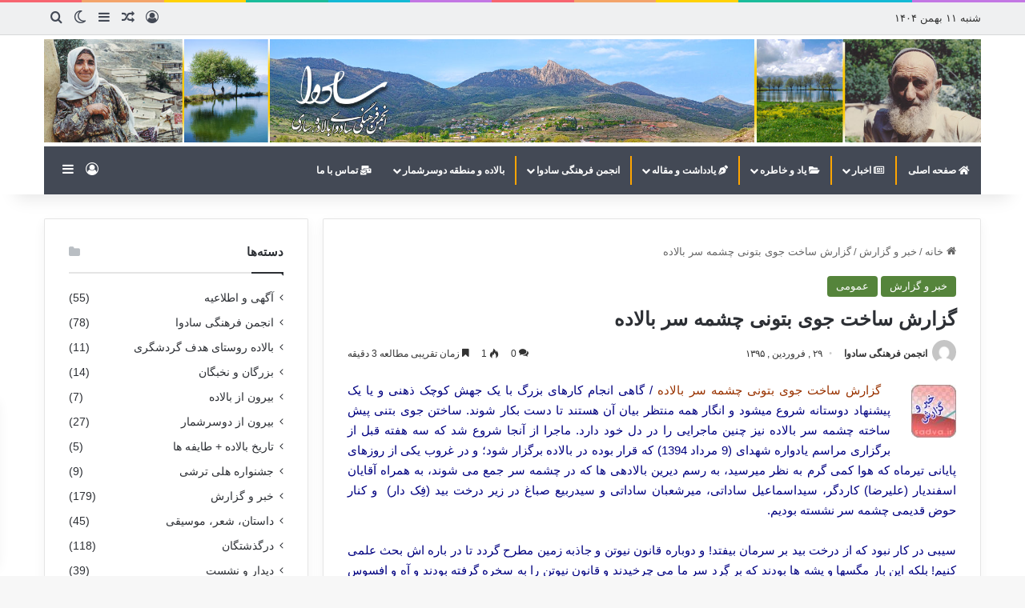

--- FILE ---
content_type: text/html; charset=UTF-8
request_url: http://sadva.ir/index.php/archives/11611
body_size: 35087
content:
<!DOCTYPE html>
<html dir="rtl" lang="fa-IR" class="" data-skin="light" prefix="og: http://ogp.me/ns#">
<head>
		
	<meta charset="UTF-8" />
	<link rel="profile" href="https://gmpg.org/xfn/11" />
	<title>گزارش ساخت جوی بتونی چشمه سر بالاده  &#8211; انجمن فرهنگی سادوا</title>
<meta name='robots' content='max-image-preview:large' />
<link rel="alternate" type="application/rss+xml" title="انجمن فرهنگی سادوا &raquo; خوراک" href="http://sadva.ir/index.php/feed" />
<link rel="alternate" type="application/rss+xml" title="انجمن فرهنگی سادوا &raquo; خوراک دیدگاه‌ها" href="http://sadva.ir/index.php/comments/feed" />
		<script type="text/javascript">
			try {
				if( 'undefined' != typeof localStorage ){
					var tieSkin = localStorage.getItem('tie-skin');
				}

				
				var html = document.getElementsByTagName('html')[0].classList,
						htmlSkin = 'light';

				if( html.contains('dark-skin') ){
					htmlSkin = 'dark';
				}

				if( tieSkin != null && tieSkin != htmlSkin ){
					html.add('tie-skin-inverted');
					var tieSkinInverted = true;
				}

				if( tieSkin == 'dark' ){
					html.add('dark-skin');
				}
				else if( tieSkin == 'light' ){
					html.remove( 'dark-skin' );
				}
				
			} catch(e) { console.log( e ) }

		</script>
		<link rel="alternate" type="application/rss+xml" title="انجمن فرهنگی سادوا &raquo; گزارش ساخت جوی بتونی چشمه سر بالاده خوراک دیدگاه‌ها" href="http://sadva.ir/index.php/archives/11611/feed" />

		<style type="text/css">
			:root{				
			--tie-preset-gradient-1: linear-gradient(135deg, rgba(6, 147, 227, 1) 0%, rgb(155, 81, 224) 100%);
			--tie-preset-gradient-2: linear-gradient(135deg, rgb(122, 220, 180) 0%, rgb(0, 208, 130) 100%);
			--tie-preset-gradient-3: linear-gradient(135deg, rgba(252, 185, 0, 1) 0%, rgba(255, 105, 0, 1) 100%);
			--tie-preset-gradient-4: linear-gradient(135deg, rgba(255, 105, 0, 1) 0%, rgb(207, 46, 46) 100%);
			--tie-preset-gradient-5: linear-gradient(135deg, rgb(238, 238, 238) 0%, rgb(169, 184, 195) 100%);
			--tie-preset-gradient-6: linear-gradient(135deg, rgb(74, 234, 220) 0%, rgb(151, 120, 209) 20%, rgb(207, 42, 186) 40%, rgb(238, 44, 130) 60%, rgb(251, 105, 98) 80%, rgb(254, 248, 76) 100%);
			--tie-preset-gradient-7: linear-gradient(135deg, rgb(255, 206, 236) 0%, rgb(152, 150, 240) 100%);
			--tie-preset-gradient-8: linear-gradient(135deg, rgb(254, 205, 165) 0%, rgb(254, 45, 45) 50%, rgb(107, 0, 62) 100%);
			--tie-preset-gradient-9: linear-gradient(135deg, rgb(255, 203, 112) 0%, rgb(199, 81, 192) 50%, rgb(65, 88, 208) 100%);
			--tie-preset-gradient-10: linear-gradient(135deg, rgb(255, 245, 203) 0%, rgb(182, 227, 212) 50%, rgb(51, 167, 181) 100%);
			--tie-preset-gradient-11: linear-gradient(135deg, rgb(202, 248, 128) 0%, rgb(113, 206, 126) 100%);
			--tie-preset-gradient-12: linear-gradient(135deg, rgb(2, 3, 129) 0%, rgb(40, 116, 252) 100%);
			--tie-preset-gradient-13: linear-gradient(135deg, #4D34FA, #ad34fa);
			--tie-preset-gradient-14: linear-gradient(135deg, #0057FF, #31B5FF);
			--tie-preset-gradient-15: linear-gradient(135deg, #FF007A, #FF81BD);
			--tie-preset-gradient-16: linear-gradient(135deg, #14111E, #4B4462);
			--tie-preset-gradient-17: linear-gradient(135deg, #F32758, #FFC581);

			
					--main-nav-background: #1f2024;
					--main-nav-secondry-background: rgba(0,0,0,0.2);
					--main-nav-primary-color: #0088ff;
					--main-nav-contrast-primary-color: #FFFFFF;
					--main-nav-text-color: #FFFFFF;
					--main-nav-secondry-text-color: rgba(225,255,255,0.5);
					--main-nav-main-border-color: rgba(255,255,255,0.07);
					--main-nav-secondry-border-color: rgba(255,255,255,0.04);
				
			}
		</style>
	<link rel="alternate" title="oEmbed (JSON)" type="application/json+oembed" href="http://sadva.ir/index.php/wp-json/oembed/1.0/embed?url=http%3A%2F%2Fsadva.ir%2Findex.php%2Farchives%2F11611" />
<link rel="alternate" title="oEmbed (XML)" type="text/xml+oembed" href="http://sadva.ir/index.php/wp-json/oembed/1.0/embed?url=http%3A%2F%2Fsadva.ir%2Findex.php%2Farchives%2F11611&#038;format=xml" />

<meta property="og:title" content="گزارش ساخت جوی بتونی چشمه سر بالاده - انجمن فرهنگی سادوا" />
<meta property="og:type" content="article" />
<meta property="og:description" content="  گزارش ساخت جوی بتونی چشمه سر بالاده / گاهی انجام کارهای بزرگ با یک جهش کوچک ذهنی و یا یک پیشنهاد د" />
<meta property="og:url" content="http://sadva.ir/index.php/archives/11611" />
<meta property="og:site_name" content="انجمن فرهنگی سادوا" />
<meta name="viewport" content="width=device-width, initial-scale=1.0" /><style id='wp-img-auto-sizes-contain-inline-css' type='text/css'>
img:is([sizes=auto i],[sizes^="auto," i]){contain-intrinsic-size:3000px 1500px}
/*# sourceURL=wp-img-auto-sizes-contain-inline-css */
</style>
<style id='wp-emoji-styles-inline-css' type='text/css'>

	img.wp-smiley, img.emoji {
		display: inline !important;
		border: none !important;
		box-shadow: none !important;
		height: 1em !important;
		width: 1em !important;
		margin: 0 0.07em !important;
		vertical-align: -0.1em !important;
		background: none !important;
		padding: 0 !important;
	}
/*# sourceURL=wp-emoji-styles-inline-css */
</style>
<link rel='stylesheet' id='wp-block-library-rtl-css' href='http://sadva.ir/wp-includes/css/dist/block-library/style-rtl.min.css?ver=6.9' type='text/css' media='all' />
<style id='wp-block-library-theme-inline-css' type='text/css'>
.wp-block-audio :where(figcaption){color:#555;font-size:13px;text-align:center}.is-dark-theme .wp-block-audio :where(figcaption){color:#ffffffa6}.wp-block-audio{margin:0 0 1em}.wp-block-code{border:1px solid #ccc;border-radius:4px;font-family:Menlo,Consolas,monaco,monospace;padding:.8em 1em}.wp-block-embed :where(figcaption){color:#555;font-size:13px;text-align:center}.is-dark-theme .wp-block-embed :where(figcaption){color:#ffffffa6}.wp-block-embed{margin:0 0 1em}.blocks-gallery-caption{color:#555;font-size:13px;text-align:center}.is-dark-theme .blocks-gallery-caption{color:#ffffffa6}:root :where(.wp-block-image figcaption){color:#555;font-size:13px;text-align:center}.is-dark-theme :root :where(.wp-block-image figcaption){color:#ffffffa6}.wp-block-image{margin:0 0 1em}.wp-block-pullquote{border-bottom:4px solid;border-top:4px solid;color:currentColor;margin-bottom:1.75em}.wp-block-pullquote :where(cite),.wp-block-pullquote :where(footer),.wp-block-pullquote__citation{color:currentColor;font-size:.8125em;font-style:normal;text-transform:uppercase}.wp-block-quote{border-left:.25em solid;margin:0 0 1.75em;padding-left:1em}.wp-block-quote cite,.wp-block-quote footer{color:currentColor;font-size:.8125em;font-style:normal;position:relative}.wp-block-quote:where(.has-text-align-right){border-left:none;border-right:.25em solid;padding-left:0;padding-right:1em}.wp-block-quote:where(.has-text-align-center){border:none;padding-left:0}.wp-block-quote.is-large,.wp-block-quote.is-style-large,.wp-block-quote:where(.is-style-plain){border:none}.wp-block-search .wp-block-search__label{font-weight:700}.wp-block-search__button{border:1px solid #ccc;padding:.375em .625em}:where(.wp-block-group.has-background){padding:1.25em 2.375em}.wp-block-separator.has-css-opacity{opacity:.4}.wp-block-separator{border:none;border-bottom:2px solid;margin-left:auto;margin-right:auto}.wp-block-separator.has-alpha-channel-opacity{opacity:1}.wp-block-separator:not(.is-style-wide):not(.is-style-dots){width:100px}.wp-block-separator.has-background:not(.is-style-dots){border-bottom:none;height:1px}.wp-block-separator.has-background:not(.is-style-wide):not(.is-style-dots){height:2px}.wp-block-table{margin:0 0 1em}.wp-block-table td,.wp-block-table th{word-break:normal}.wp-block-table :where(figcaption){color:#555;font-size:13px;text-align:center}.is-dark-theme .wp-block-table :where(figcaption){color:#ffffffa6}.wp-block-video :where(figcaption){color:#555;font-size:13px;text-align:center}.is-dark-theme .wp-block-video :where(figcaption){color:#ffffffa6}.wp-block-video{margin:0 0 1em}:root :where(.wp-block-template-part.has-background){margin-bottom:0;margin-top:0;padding:1.25em 2.375em}
/*# sourceURL=/wp-includes/css/dist/block-library/theme.min.css */
</style>
<style id='classic-theme-styles-inline-css' type='text/css'>
/*! This file is auto-generated */
.wp-block-button__link{color:#fff;background-color:#32373c;border-radius:9999px;box-shadow:none;text-decoration:none;padding:calc(.667em + 2px) calc(1.333em + 2px);font-size:1.125em}.wp-block-file__button{background:#32373c;color:#fff;text-decoration:none}
/*# sourceURL=/wp-includes/css/classic-themes.min.css */
</style>
<style id='global-styles-inline-css' type='text/css'>
:root{--wp--preset--aspect-ratio--square: 1;--wp--preset--aspect-ratio--4-3: 4/3;--wp--preset--aspect-ratio--3-4: 3/4;--wp--preset--aspect-ratio--3-2: 3/2;--wp--preset--aspect-ratio--2-3: 2/3;--wp--preset--aspect-ratio--16-9: 16/9;--wp--preset--aspect-ratio--9-16: 9/16;--wp--preset--color--black: #000000;--wp--preset--color--cyan-bluish-gray: #abb8c3;--wp--preset--color--white: #ffffff;--wp--preset--color--pale-pink: #f78da7;--wp--preset--color--vivid-red: #cf2e2e;--wp--preset--color--luminous-vivid-orange: #ff6900;--wp--preset--color--luminous-vivid-amber: #fcb900;--wp--preset--color--light-green-cyan: #7bdcb5;--wp--preset--color--vivid-green-cyan: #00d084;--wp--preset--color--pale-cyan-blue: #8ed1fc;--wp--preset--color--vivid-cyan-blue: #0693e3;--wp--preset--color--vivid-purple: #9b51e0;--wp--preset--color--global-color: #55843b;--wp--preset--gradient--vivid-cyan-blue-to-vivid-purple: linear-gradient(135deg,rgb(6,147,227) 0%,rgb(155,81,224) 100%);--wp--preset--gradient--light-green-cyan-to-vivid-green-cyan: linear-gradient(135deg,rgb(122,220,180) 0%,rgb(0,208,130) 100%);--wp--preset--gradient--luminous-vivid-amber-to-luminous-vivid-orange: linear-gradient(135deg,rgb(252,185,0) 0%,rgb(255,105,0) 100%);--wp--preset--gradient--luminous-vivid-orange-to-vivid-red: linear-gradient(135deg,rgb(255,105,0) 0%,rgb(207,46,46) 100%);--wp--preset--gradient--very-light-gray-to-cyan-bluish-gray: linear-gradient(135deg,rgb(238,238,238) 0%,rgb(169,184,195) 100%);--wp--preset--gradient--cool-to-warm-spectrum: linear-gradient(135deg,rgb(74,234,220) 0%,rgb(151,120,209) 20%,rgb(207,42,186) 40%,rgb(238,44,130) 60%,rgb(251,105,98) 80%,rgb(254,248,76) 100%);--wp--preset--gradient--blush-light-purple: linear-gradient(135deg,rgb(255,206,236) 0%,rgb(152,150,240) 100%);--wp--preset--gradient--blush-bordeaux: linear-gradient(135deg,rgb(254,205,165) 0%,rgb(254,45,45) 50%,rgb(107,0,62) 100%);--wp--preset--gradient--luminous-dusk: linear-gradient(135deg,rgb(255,203,112) 0%,rgb(199,81,192) 50%,rgb(65,88,208) 100%);--wp--preset--gradient--pale-ocean: linear-gradient(135deg,rgb(255,245,203) 0%,rgb(182,227,212) 50%,rgb(51,167,181) 100%);--wp--preset--gradient--electric-grass: linear-gradient(135deg,rgb(202,248,128) 0%,rgb(113,206,126) 100%);--wp--preset--gradient--midnight: linear-gradient(135deg,rgb(2,3,129) 0%,rgb(40,116,252) 100%);--wp--preset--font-size--small: 13px;--wp--preset--font-size--medium: 20px;--wp--preset--font-size--large: 36px;--wp--preset--font-size--x-large: 42px;--wp--preset--spacing--20: 0.44rem;--wp--preset--spacing--30: 0.67rem;--wp--preset--spacing--40: 1rem;--wp--preset--spacing--50: 1.5rem;--wp--preset--spacing--60: 2.25rem;--wp--preset--spacing--70: 3.38rem;--wp--preset--spacing--80: 5.06rem;--wp--preset--shadow--natural: 6px 6px 9px rgba(0, 0, 0, 0.2);--wp--preset--shadow--deep: 12px 12px 50px rgba(0, 0, 0, 0.4);--wp--preset--shadow--sharp: 6px 6px 0px rgba(0, 0, 0, 0.2);--wp--preset--shadow--outlined: 6px 6px 0px -3px rgb(255, 255, 255), 6px 6px rgb(0, 0, 0);--wp--preset--shadow--crisp: 6px 6px 0px rgb(0, 0, 0);}:where(.is-layout-flex){gap: 0.5em;}:where(.is-layout-grid){gap: 0.5em;}body .is-layout-flex{display: flex;}.is-layout-flex{flex-wrap: wrap;align-items: center;}.is-layout-flex > :is(*, div){margin: 0;}body .is-layout-grid{display: grid;}.is-layout-grid > :is(*, div){margin: 0;}:where(.wp-block-columns.is-layout-flex){gap: 2em;}:where(.wp-block-columns.is-layout-grid){gap: 2em;}:where(.wp-block-post-template.is-layout-flex){gap: 1.25em;}:where(.wp-block-post-template.is-layout-grid){gap: 1.25em;}.has-black-color{color: var(--wp--preset--color--black) !important;}.has-cyan-bluish-gray-color{color: var(--wp--preset--color--cyan-bluish-gray) !important;}.has-white-color{color: var(--wp--preset--color--white) !important;}.has-pale-pink-color{color: var(--wp--preset--color--pale-pink) !important;}.has-vivid-red-color{color: var(--wp--preset--color--vivid-red) !important;}.has-luminous-vivid-orange-color{color: var(--wp--preset--color--luminous-vivid-orange) !important;}.has-luminous-vivid-amber-color{color: var(--wp--preset--color--luminous-vivid-amber) !important;}.has-light-green-cyan-color{color: var(--wp--preset--color--light-green-cyan) !important;}.has-vivid-green-cyan-color{color: var(--wp--preset--color--vivid-green-cyan) !important;}.has-pale-cyan-blue-color{color: var(--wp--preset--color--pale-cyan-blue) !important;}.has-vivid-cyan-blue-color{color: var(--wp--preset--color--vivid-cyan-blue) !important;}.has-vivid-purple-color{color: var(--wp--preset--color--vivid-purple) !important;}.has-black-background-color{background-color: var(--wp--preset--color--black) !important;}.has-cyan-bluish-gray-background-color{background-color: var(--wp--preset--color--cyan-bluish-gray) !important;}.has-white-background-color{background-color: var(--wp--preset--color--white) !important;}.has-pale-pink-background-color{background-color: var(--wp--preset--color--pale-pink) !important;}.has-vivid-red-background-color{background-color: var(--wp--preset--color--vivid-red) !important;}.has-luminous-vivid-orange-background-color{background-color: var(--wp--preset--color--luminous-vivid-orange) !important;}.has-luminous-vivid-amber-background-color{background-color: var(--wp--preset--color--luminous-vivid-amber) !important;}.has-light-green-cyan-background-color{background-color: var(--wp--preset--color--light-green-cyan) !important;}.has-vivid-green-cyan-background-color{background-color: var(--wp--preset--color--vivid-green-cyan) !important;}.has-pale-cyan-blue-background-color{background-color: var(--wp--preset--color--pale-cyan-blue) !important;}.has-vivid-cyan-blue-background-color{background-color: var(--wp--preset--color--vivid-cyan-blue) !important;}.has-vivid-purple-background-color{background-color: var(--wp--preset--color--vivid-purple) !important;}.has-black-border-color{border-color: var(--wp--preset--color--black) !important;}.has-cyan-bluish-gray-border-color{border-color: var(--wp--preset--color--cyan-bluish-gray) !important;}.has-white-border-color{border-color: var(--wp--preset--color--white) !important;}.has-pale-pink-border-color{border-color: var(--wp--preset--color--pale-pink) !important;}.has-vivid-red-border-color{border-color: var(--wp--preset--color--vivid-red) !important;}.has-luminous-vivid-orange-border-color{border-color: var(--wp--preset--color--luminous-vivid-orange) !important;}.has-luminous-vivid-amber-border-color{border-color: var(--wp--preset--color--luminous-vivid-amber) !important;}.has-light-green-cyan-border-color{border-color: var(--wp--preset--color--light-green-cyan) !important;}.has-vivid-green-cyan-border-color{border-color: var(--wp--preset--color--vivid-green-cyan) !important;}.has-pale-cyan-blue-border-color{border-color: var(--wp--preset--color--pale-cyan-blue) !important;}.has-vivid-cyan-blue-border-color{border-color: var(--wp--preset--color--vivid-cyan-blue) !important;}.has-vivid-purple-border-color{border-color: var(--wp--preset--color--vivid-purple) !important;}.has-vivid-cyan-blue-to-vivid-purple-gradient-background{background: var(--wp--preset--gradient--vivid-cyan-blue-to-vivid-purple) !important;}.has-light-green-cyan-to-vivid-green-cyan-gradient-background{background: var(--wp--preset--gradient--light-green-cyan-to-vivid-green-cyan) !important;}.has-luminous-vivid-amber-to-luminous-vivid-orange-gradient-background{background: var(--wp--preset--gradient--luminous-vivid-amber-to-luminous-vivid-orange) !important;}.has-luminous-vivid-orange-to-vivid-red-gradient-background{background: var(--wp--preset--gradient--luminous-vivid-orange-to-vivid-red) !important;}.has-very-light-gray-to-cyan-bluish-gray-gradient-background{background: var(--wp--preset--gradient--very-light-gray-to-cyan-bluish-gray) !important;}.has-cool-to-warm-spectrum-gradient-background{background: var(--wp--preset--gradient--cool-to-warm-spectrum) !important;}.has-blush-light-purple-gradient-background{background: var(--wp--preset--gradient--blush-light-purple) !important;}.has-blush-bordeaux-gradient-background{background: var(--wp--preset--gradient--blush-bordeaux) !important;}.has-luminous-dusk-gradient-background{background: var(--wp--preset--gradient--luminous-dusk) !important;}.has-pale-ocean-gradient-background{background: var(--wp--preset--gradient--pale-ocean) !important;}.has-electric-grass-gradient-background{background: var(--wp--preset--gradient--electric-grass) !important;}.has-midnight-gradient-background{background: var(--wp--preset--gradient--midnight) !important;}.has-small-font-size{font-size: var(--wp--preset--font-size--small) !important;}.has-medium-font-size{font-size: var(--wp--preset--font-size--medium) !important;}.has-large-font-size{font-size: var(--wp--preset--font-size--large) !important;}.has-x-large-font-size{font-size: var(--wp--preset--font-size--x-large) !important;}
:where(.wp-block-post-template.is-layout-flex){gap: 1.25em;}:where(.wp-block-post-template.is-layout-grid){gap: 1.25em;}
:where(.wp-block-term-template.is-layout-flex){gap: 1.25em;}:where(.wp-block-term-template.is-layout-grid){gap: 1.25em;}
:where(.wp-block-columns.is-layout-flex){gap: 2em;}:where(.wp-block-columns.is-layout-grid){gap: 2em;}
:root :where(.wp-block-pullquote){font-size: 1.5em;line-height: 1.6;}
/*# sourceURL=global-styles-inline-css */
</style>
<link data-minify="1" rel='stylesheet' id='persian-elementor-datepicker-custom-css' href='http://sadva.ir/wp-content/cache/min/1/wp-content/plugins/persian-elementor/assets/css/datepicker-custom.css?ver=1755137721' type='text/css' media='all' />
<link rel='stylesheet' id='tie-css-base-css' href='http://sadva.ir/wp-content/themes/jannah/assets/css/base.min.css?ver=7.4.0' type='text/css' media='all' />
<link rel='stylesheet' id='tie-css-styles-css' href='http://sadva.ir/wp-content/cache/background-css/sadva.ir/wp-content/themes/jannah/assets/css/style.min.css?ver=7.4.0&wpr_t=1769863780' type='text/css' media='all' />
<link rel='stylesheet' id='tie-css-widgets-css' href='http://sadva.ir/wp-content/themes/jannah/assets/css/widgets.min.css?ver=7.4.0' type='text/css' media='all' />
<link data-minify="1" rel='stylesheet' id='tie-css-helpers-css' href='http://sadva.ir/wp-content/cache/min/1/wp-content/themes/jannah/assets/css/helpers.min.css?ver=1755137721' type='text/css' media='all' />
<link data-minify="1" rel='stylesheet' id='tie-fontawesome5-css' href='http://sadva.ir/wp-content/cache/min/1/wp-content/themes/jannah/assets/css/fontawesome.css?ver=1755137721' type='text/css' media='all' />
<link data-minify="1" rel='stylesheet' id='tie-css-ilightbox-css' href='http://sadva.ir/wp-content/cache/background-css/sadva.ir/wp-content/cache/min/1/wp-content/themes/jannah/assets/ilightbox/dark-skin/skin.css?ver=1755137721&wpr_t=1769863780' type='text/css' media='all' />
<link rel='stylesheet' id='tie-css-shortcodes-css' href='http://sadva.ir/wp-content/themes/jannah/assets/css/plugins/shortcodes.min.css?ver=7.4.0' type='text/css' media='all' />
<link rel='stylesheet' id='tie-css-single-css' href='http://sadva.ir/wp-content/themes/jannah/assets/css/single.min.css?ver=7.4.0' type='text/css' media='all' />
<link rel='stylesheet' id='tie-css-print-css' href='http://sadva.ir/wp-content/themes/jannah/assets/css/print.css?ver=7.4.0' type='text/css' media='print' />
<link rel='stylesheet' id='taqyeem-styles-css' href='http://sadva.ir/wp-content/themes/jannah/assets/css/plugins/taqyeem.min.css?ver=7.4.0' type='text/css' media='all' />
<link data-minify="1" rel='stylesheet' id='tie-theme-rtl-css-css' href='http://sadva.ir/wp-content/cache/min/1/wp-content/themes/jannah/rtl.css?ver=1755137721' type='text/css' media='all' />
<link rel='stylesheet' id='tie-theme-child-css-css' href='http://sadva.ir/wp-content/themes/jannah-child/style.css?ver=6.9' type='text/css' media='all' />
<style id='tie-theme-child-css-inline-css' type='text/css'>
body{font-family: Tahoma,Geneva,sans-serif;}.logo-text,h1,h2,h3,h4,h5,h6,.the-subtitle{font-family: Tahoma,Geneva,sans-serif;}#main-nav .main-menu > ul > li > a{font-family: Tahoma,Geneva,sans-serif;}blockquote p{font-family: Tahoma,Geneva,sans-serif;}#logo.text-logo .logo-text{font-size: 24px;font-weight: 900;}#main-nav .main-menu > ul > li > a{font-size: 12px;}.entry-header h1.entry-title{font-size: 24px;}h1.page-title{font-size: 18px;}#tie-wrapper .mag-box.big-post-left-box li:not(:first-child) .post-title,#tie-wrapper .mag-box.big-post-top-box li:not(:first-child) .post-title,#tie-wrapper .mag-box.half-box li:not(:first-child) .post-title,#tie-wrapper .mag-box.big-thumb-left-box li:not(:first-child) .post-title,#tie-wrapper .mag-box.scrolling-box .slide .post-title,#tie-wrapper .mag-box.miscellaneous-box li:not(:first-child) .post-title{font-weight: 500;}:root:root{--brand-color: #55843b;--dark-brand-color: #235209;--bright-color: #FFFFFF;--base-color: #2c2f34;}#reading-position-indicator{box-shadow: 0 0 10px rgba( 85,132,59,0.7);}:root:root{--brand-color: #55843b;--dark-brand-color: #235209;--bright-color: #FFFFFF;--base-color: #2c2f34;}#reading-position-indicator{box-shadow: 0 0 10px rgba( 85,132,59,0.7);}.dark-skin .side-aside img,.dark-skin .site-footer img,.dark-skin .sidebar img,.dark-skin .main-content img{filter: brightness(.8) contrast(1.2);}.tie-weather-widget.widget,.container-wrapper{box-shadow: 0 5px 15px 0 rgba(0,0,0,0.05);}.dark-skin .tie-weather-widget.widget,.dark-skin .container-wrapper{box-shadow: 0 5px 15px 0 rgba(0,0,0,0.2);}#tie-container a.post-title:hover,#tie-container .post-title a:hover,#tie-container .thumb-overlay .thumb-title a:hover{background-size: 100% 2px;text-decoration: none !important;}a.post-title,.post-title a{background-image: linear-gradient(to bottom,#000 0%,#000 98%);background-size: 0 1px;background-repeat: no-repeat;background-position: left 100%;color: #000;}.dark-skin a.post-title,.dark-skin .post-title a{color: #fff;background-image: linear-gradient(to bottom,#fff 0%,#fff 98%);}#top-nav,#top-nav .sub-menu,#top-nav .comp-sub-menu,#top-nav .ticker-content,#top-nav .ticker-swipe,.top-nav-boxed #top-nav .topbar-wrapper,.top-nav-dark .top-menu ul,#autocomplete-suggestions.search-in-top-nav{background-color : #eff0f1;}#top-nav *,#autocomplete-suggestions.search-in-top-nav{border-color: rgba( #000000,0.08);}#top-nav .icon-basecloud-bg:after{color: #eff0f1;}#top-nav a:not(:hover),#top-nav input,#top-nav #search-submit,#top-nav .fa-spinner,#top-nav .dropdown-social-icons li a span,#top-nav .components > li .social-link:not(:hover) span,#autocomplete-suggestions.search-in-top-nav a{color: #434955;}#top-nav input::-moz-placeholder{color: #434955;}#top-nav input:-moz-placeholder{color: #434955;}#top-nav input:-ms-input-placeholder{color: #434955;}#top-nav input::-webkit-input-placeholder{color: #434955;}#top-nav,.search-in-top-nav{--tie-buttons-color: #55843b;--tie-buttons-border-color: #55843b;--tie-buttons-text: #FFFFFF;--tie-buttons-hover-color: #37661d;}#top-nav a:hover,#top-nav .menu li:hover > a,#top-nav .menu > .tie-current-menu > a,#top-nav .components > li:hover > a,#top-nav .components #search-submit:hover,#autocomplete-suggestions.search-in-top-nav .post-title a:hover{color: #55843b;}#top-nav,#top-nav .comp-sub-menu,#top-nav .tie-weather-widget{color: #333333;}#autocomplete-suggestions.search-in-top-nav .post-meta,#autocomplete-suggestions.search-in-top-nav .post-meta a:not(:hover){color: rgba( 51,51,51,0.7 );}#top-nav .weather-icon .icon-cloud,#top-nav .weather-icon .icon-basecloud-bg,#top-nav .weather-icon .icon-cloud-behind{color: #333333 !important;}#main-nav .main-menu-wrapper,#main-nav .menu-sub-content,#main-nav .comp-sub-menu,#main-nav ul.cats-vertical li a.is-active,#main-nav ul.cats-vertical li a:hover,#autocomplete-suggestions.search-in-main-nav{background-color: #434955;}#main-nav{border-width: 0;}#theme-header #main-nav:not(.fixed-nav){bottom: 0;}#main-nav .icon-basecloud-bg:after{color: #434955;}#autocomplete-suggestions.search-in-main-nav{border-color: rgba(255,255,255,0.07);}.main-nav-boxed #main-nav .main-menu-wrapper{border-width: 0;}#main-nav a:not(:hover),#main-nav a.social-link:not(:hover) span,#main-nav .dropdown-social-icons li a span,#autocomplete-suggestions.search-in-main-nav a{color: #ffffff;}#theme-header:not(.main-nav-boxed) #main-nav,.main-nav-boxed .main-menu-wrapper{border-top-color:#2ecc71 !important;border-style: solid;border-right: 0 none;border-left : 0 none;}.main-nav,.search-in-main-nav{--main-nav-primary-color: #55843b;--tie-buttons-color: #55843b;--tie-buttons-border-color: #55843b;--tie-buttons-text: #FFFFFF;--tie-buttons-hover-color: #37661d;}#main-nav .mega-links-head:after,#main-nav .cats-horizontal a.is-active,#main-nav .cats-horizontal a:hover,#main-nav .spinner > div{background-color: #55843b;}#main-nav .menu ul li:hover > a,#main-nav .menu ul li.current-menu-item:not(.mega-link-column) > a,#main-nav .components a:hover,#main-nav .components > li:hover > a,#main-nav #search-submit:hover,#main-nav .cats-vertical a.is-active,#main-nav .cats-vertical a:hover,#main-nav .mega-menu .post-meta a:hover,#main-nav .mega-menu .post-box-title a:hover,#autocomplete-suggestions.search-in-main-nav a:hover,#main-nav .spinner-circle:after{color: #55843b;}#main-nav .menu > li.tie-current-menu > a,#main-nav .menu > li:hover > a,.theme-header #main-nav .mega-menu .cats-horizontal a.is-active,.theme-header #main-nav .mega-menu .cats-horizontal a:hover{color: #FFFFFF;}#main-nav .menu > li.tie-current-menu > a:before,#main-nav .menu > li:hover > a:before{border-top-color: #FFFFFF;}#main-nav,#main-nav input,#main-nav #search-submit,#main-nav .fa-spinner,#main-nav .comp-sub-menu,#main-nav .tie-weather-widget{color: #ffffff;}#main-nav input::-moz-placeholder{color: #ffffff;}#main-nav input:-moz-placeholder{color: #ffffff;}#main-nav input:-ms-input-placeholder{color: #ffffff;}#main-nav input::-webkit-input-placeholder{color: #ffffff;}#main-nav .mega-menu .post-meta,#main-nav .mega-menu .post-meta a,#autocomplete-suggestions.search-in-main-nav .post-meta{color: rgba(255,255,255,0.6);}#main-nav .weather-icon .icon-cloud,#main-nav .weather-icon .icon-basecloud-bg,#main-nav .weather-icon .icon-cloud-behind{color: #ffffff !important;}#footer{background-color: #434955;}#site-info{background-color: #363a42;}#footer .posts-list-counter .posts-list-items li.widget-post-list:before{border-color: #434955;}#footer .timeline-widget a .date:before{border-color: rgba(67,73,85,0.8);}#footer .footer-boxed-widget-area,#footer textarea,#footer input:not([type=submit]),#footer select,#footer code,#footer kbd,#footer pre,#footer samp,#footer .show-more-button,#footer .slider-links .tie-slider-nav span,#footer #wp-calendar,#footer #wp-calendar tbody td,#footer #wp-calendar thead th,#footer .widget.buddypress .item-options a{border-color: rgba(255,255,255,0.1);}#footer .social-statistics-widget .white-bg li.social-icons-item a,#footer .widget_tag_cloud .tagcloud a,#footer .latest-tweets-widget .slider-links .tie-slider-nav span,#footer .widget_layered_nav_filters a{border-color: rgba(255,255,255,0.1);}#footer .social-statistics-widget .white-bg li:before{background: rgba(255,255,255,0.1);}.site-footer #wp-calendar tbody td{background: rgba(255,255,255,0.02);}#footer .white-bg .social-icons-item a span.followers span,#footer .circle-three-cols .social-icons-item a .followers-num,#footer .circle-three-cols .social-icons-item a .followers-name{color: rgba(255,255,255,0.8);}#footer .timeline-widget ul:before,#footer .timeline-widget a:not(:hover) .date:before{background-color: #252b37;}#footer .widget-title,#footer .widget-title a:not(:hover){color: #00bf80;}#footer,#footer textarea,#footer input:not([type='submit']),#footer select,#footer #wp-calendar tbody,#footer .tie-slider-nav li span:not(:hover),#footer .widget_categories li a:before,#footer .widget_product_categories li a:before,#footer .widget_layered_nav li a:before,#footer .widget_archive li a:before,#footer .widget_nav_menu li a:before,#footer .widget_meta li a:before,#footer .widget_pages li a:before,#footer .widget_recent_entries li a:before,#footer .widget_display_forums li a:before,#footer .widget_display_views li a:before,#footer .widget_rss li a:before,#footer .widget_display_stats dt:before,#footer .subscribe-widget-content h3,#footer .about-author .social-icons a:not(:hover) span{color: #bbbbbb;}#footer post-widget-body .meta-item,#footer .post-meta,#footer .stream-title,#footer.dark-skin .timeline-widget .date,#footer .wp-caption .wp-caption-text,#footer .rss-date{color: rgba(187,187,187,0.7);}#footer input::-moz-placeholder{color: #bbbbbb;}#footer input:-moz-placeholder{color: #bbbbbb;}#footer input:-ms-input-placeholder{color: #bbbbbb;}#footer input::-webkit-input-placeholder{color: #bbbbbb;}@media (min-width: 1200px){.container{width: auto;}}.boxed-layout #tie-wrapper,.boxed-layout .fixed-nav{max-width: 1330px;}@media (min-width: 1300px){.container,.wide-next-prev-slider-wrapper .slider-main-container{max-width: 1300px;}}@media (min-width: 992px){.sidebar{width: 30%;}.main-content{width: 70%;}}@media (max-width: 1250px){.share-buttons-sticky{display: none;}}
/*# sourceURL=tie-theme-child-css-inline-css */
</style>
<link data-minify="1" rel='stylesheet' id='bdt-uikit-css' href='http://sadva.ir/wp-content/cache/min/1/wp-content/plugins/bdthemes-element-pack/assets/css/bdt-uikit.rtl.css?ver=1755137721' type='text/css' media='all' />
<link data-minify="1" rel='stylesheet' id='ep-helper-css' href='http://sadva.ir/wp-content/cache/background-css/sadva.ir/wp-content/cache/min/1/wp-content/plugins/bdthemes-element-pack/assets/css/ep-helper.rtl.css?ver=1755137721&wpr_t=1769863780' type='text/css' media='all' />
<script type="text/javascript" src="http://sadva.ir/wp-includes/js/jquery/jquery.min.js?ver=3.7.1" id="jquery-core-js"></script>
<script type="text/javascript" src="http://sadva.ir/wp-includes/js/jquery/jquery-migrate.min.js?ver=3.4.1" id="jquery-migrate-js" data-rocket-defer defer></script>
<link rel="https://api.w.org/" href="http://sadva.ir/index.php/wp-json/" /><link rel="alternate" title="JSON" type="application/json" href="http://sadva.ir/index.php/wp-json/wp/v2/posts/11611" /><link rel="EditURI" type="application/rsd+xml" title="RSD" href="http://sadva.ir/xmlrpc.php?rsd" />
<meta name="generator" content="WordPress 6.9" />
<link rel="canonical" href="http://sadva.ir/index.php/archives/11611" />
<link rel='shortlink' href='http://sadva.ir/?p=11611' />
<script type='text/javascript'>
/* <![CDATA[ */
var taqyeem = {"ajaxurl":"http://sadva.ir/wp-admin/admin-ajax.php" , "your_rating":"امتیاز شما:"};
/* ]]> */
</script>

 <meta name="description" content="  گزارش ساخت جوی بتونی چشمه سر بالاده / گاهی انجام کارهای بزرگ با یک جهش کوچک ذهنی و یا یک پیشنهاد دوستانه شروع میشود و انگار همه منتظر بیان آن هستند" /><meta http-equiv="X-UA-Compatible" content="IE=edge">
<meta name="generator" content="Elementor 3.33.4; features: additional_custom_breakpoints; settings: css_print_method-internal, google_font-disabled, font_display-swap">
			<style>
				.e-con.e-parent:nth-of-type(n+4):not(.e-lazyloaded):not(.e-no-lazyload),
				.e-con.e-parent:nth-of-type(n+4):not(.e-lazyloaded):not(.e-no-lazyload) * {
					background-image: none !important;
				}
				@media screen and (max-height: 1024px) {
					.e-con.e-parent:nth-of-type(n+3):not(.e-lazyloaded):not(.e-no-lazyload),
					.e-con.e-parent:nth-of-type(n+3):not(.e-lazyloaded):not(.e-no-lazyload) * {
						background-image: none !important;
					}
				}
				@media screen and (max-height: 640px) {
					.e-con.e-parent:nth-of-type(n+2):not(.e-lazyloaded):not(.e-no-lazyload),
					.e-con.e-parent:nth-of-type(n+2):not(.e-lazyloaded):not(.e-no-lazyload) * {
						background-image: none !important;
					}
				}
			</style>
					<style type="text/css" id="wp-custom-css">
			/* فقط برای آیتم‌های منو اصلی که زیرمنو دارند */
.menu-item.menu-item-has-children {
    position: relative;
}

.menu-item.menu-item-has-children::after {
    content: "";
    position: absolute;
    right: 0;               /* قرار دادن خط در سمت راست */
    top: 50%;                /* قرار دادن خط در وسط آیتم */
    transform: translateY(-50%); /* تنظیم عمودی برای وسط‌چین کردن */
    height: 60%;             /* کاهش ارتفاع خط به 60% */
    width: 2px;             /* ضخامت خط */
    background-color: orange; /* رنگ نارنجی برای خط */
}
		</style>
		<noscript><style id="rocket-lazyload-nojs-css">.rll-youtube-player, [data-lazy-src]{display:none !important;}</style></noscript><style id="wpr-lazyload-bg-container"></style><style id="wpr-lazyload-bg-exclusion"></style>
<noscript>
<style id="wpr-lazyload-bg-nostyle">pre{--wpr-bg-7a9ae783-42ef-4829-b06c-d81240a14801: url('https://sadva.ir/wp-content/themes/jannah/assets/images/code-bg.png');}.ilightbox-loader div{--wpr-bg-086684ac-23dc-4f4e-987a-0b2b84536949: url('https://sadva.ir/wp-content/themes/jannah/assets/ilightbox/dark-skin/preloader.gif');}.ilightbox-holder .ilightbox-container .ilightbox-caption{--wpr-bg-ef543666-42e8-4464-8483-81d405f2132c: url('https://sadva.ir/wp-content/themes/jannah/assets/ilightbox/dark-skin/caption-bg.png');}.ilightbox-holder .ilightbox-container .ilightbox-social{--wpr-bg-faa5d0de-eeba-4a19-9cf0-83b1cd7f1d06: url('https://sadva.ir/wp-content/themes/jannah/assets/ilightbox/dark-skin/caption-bg.png');}.ilightbox-holder .ilightbox-alert{--wpr-bg-081a6025-06f4-4ccb-8e70-08d9e74e6fbb: url('https://sadva.ir/wp-content/themes/jannah/assets/ilightbox/dark-skin/alert.png');}.ilightbox-toolbar a{--wpr-bg-455243b5-b454-4878-8e7d-861f0a6e3088: url('https://sadva.ir/wp-content/themes/jannah/assets/ilightbox/dark-skin/buttons.png');}.ilightbox-thumbnails .ilightbox-thumbnails-grid .ilightbox-thumbnail .ilightbox-thumbnail-video{--wpr-bg-955bed48-4377-4763-afd5-f9ef6dc351b3: url('https://sadva.ir/wp-content/themes/jannah/assets/ilightbox/dark-skin/thumb-overlay-play.png');}.ilightbox-button{--wpr-bg-06f8abbc-7eaa-45d9-a60f-c215f0ddfe54: url('https://sadva.ir/wp-content/themes/jannah/assets/ilightbox/dark-skin/arrow-next-vertical-icon-64.png');}.isMobile .ilightbox-toolbar a.ilightbox-fullscreen{--wpr-bg-4c5313e1-6d15-4b0f-91aa-fb6fcb661046: url('https://sadva.ir/wp-content/themes/jannah/assets/ilightbox/dark-skin/fullscreen-icon-64.png');}.isMobile .ilightbox-toolbar a.ilightbox-close{--wpr-bg-99dead7c-ead5-4c45-ace7-7b2d90798668: url('https://sadva.ir/wp-content/themes/jannah/assets/ilightbox/dark-skin/x-mark-icon-64.png');}.isMobile .ilightbox-toolbar a.ilightbox-next-button{--wpr-bg-abf87fbd-4036-44a5-8a54-f637e0f8b1a9: url('https://sadva.ir/wp-content/themes/jannah/assets/ilightbox/dark-skin/arrow-next-icon-64.png');}.isMobile .ilightbox-toolbar a.ilightbox-prev-button{--wpr-bg-5ca824bb-4167-42db-9c85-7b786efb1758: url('https://sadva.ir/wp-content/themes/jannah/assets/ilightbox/dark-skin/arrow-prev-icon-64.png');}.isMobile .ilightbox-toolbar a.ilightbox-play{--wpr-bg-b805c5d4-7969-480e-925d-39aa78fd7e3f: url('https://sadva.ir/wp-content/themes/jannah/assets/ilightbox/dark-skin/play-icon-64.png');}.isMobile .ilightbox-toolbar a.ilightbox-pause{--wpr-bg-ce93c3ad-14d4-4122-b314-f9d8004808de: url('https://sadva.ir/wp-content/themes/jannah/assets/ilightbox/dark-skin/pause-icon-64.png');}.ilightbox-button.ilightbox-prev-button{--wpr-bg-ac7f0f6e-55be-429b-8029-86a06a3653f6: url('https://sadva.ir/wp-content/themes/jannah/assets/ilightbox/dark-skin/arrow-prev-vertical-icon-64.png');}.ilightbox-button.horizontal{--wpr-bg-fe979568-9912-4d2d-af32-774eff81bdf0: url('https://sadva.ir/wp-content/themes/jannah/assets/ilightbox/dark-skin/arrow-next-icon-64.png');}.ilightbox-button.ilightbox-prev-button.horizontal{--wpr-bg-0d218373-9b4d-4f11-a1d1-b799a775c1e0: url('https://sadva.ir/wp-content/themes/jannah/assets/ilightbox/dark-skin/arrow-prev-icon-64.png');}.bdt-lazy-loading{--wpr-bg-e6358bc9-1f51-4912-936c-0d68b3693d53: url('https://sadva.ir/wp-content/plugins/bdthemes-element-pack/assets/images/loading.svg');}</style>
</noscript>
<script type="application/javascript">const rocket_pairs = [{"selector":"pre","style":"pre{--wpr-bg-7a9ae783-42ef-4829-b06c-d81240a14801: url('https:\/\/sadva.ir\/wp-content\/themes\/jannah\/assets\/images\/code-bg.png');}","hash":"7a9ae783-42ef-4829-b06c-d81240a14801","url":"https:\/\/sadva.ir\/wp-content\/themes\/jannah\/assets\/images\/code-bg.png"},{"selector":".ilightbox-loader div","style":".ilightbox-loader div{--wpr-bg-086684ac-23dc-4f4e-987a-0b2b84536949: url('https:\/\/sadva.ir\/wp-content\/themes\/jannah\/assets\/ilightbox\/dark-skin\/preloader.gif');}","hash":"086684ac-23dc-4f4e-987a-0b2b84536949","url":"https:\/\/sadva.ir\/wp-content\/themes\/jannah\/assets\/ilightbox\/dark-skin\/preloader.gif"},{"selector":".ilightbox-holder .ilightbox-container .ilightbox-caption","style":".ilightbox-holder .ilightbox-container .ilightbox-caption{--wpr-bg-ef543666-42e8-4464-8483-81d405f2132c: url('https:\/\/sadva.ir\/wp-content\/themes\/jannah\/assets\/ilightbox\/dark-skin\/caption-bg.png');}","hash":"ef543666-42e8-4464-8483-81d405f2132c","url":"https:\/\/sadva.ir\/wp-content\/themes\/jannah\/assets\/ilightbox\/dark-skin\/caption-bg.png"},{"selector":".ilightbox-holder .ilightbox-container .ilightbox-social","style":".ilightbox-holder .ilightbox-container .ilightbox-social{--wpr-bg-faa5d0de-eeba-4a19-9cf0-83b1cd7f1d06: url('https:\/\/sadva.ir\/wp-content\/themes\/jannah\/assets\/ilightbox\/dark-skin\/caption-bg.png');}","hash":"faa5d0de-eeba-4a19-9cf0-83b1cd7f1d06","url":"https:\/\/sadva.ir\/wp-content\/themes\/jannah\/assets\/ilightbox\/dark-skin\/caption-bg.png"},{"selector":".ilightbox-holder .ilightbox-alert","style":".ilightbox-holder .ilightbox-alert{--wpr-bg-081a6025-06f4-4ccb-8e70-08d9e74e6fbb: url('https:\/\/sadva.ir\/wp-content\/themes\/jannah\/assets\/ilightbox\/dark-skin\/alert.png');}","hash":"081a6025-06f4-4ccb-8e70-08d9e74e6fbb","url":"https:\/\/sadva.ir\/wp-content\/themes\/jannah\/assets\/ilightbox\/dark-skin\/alert.png"},{"selector":".ilightbox-toolbar a","style":".ilightbox-toolbar a{--wpr-bg-455243b5-b454-4878-8e7d-861f0a6e3088: url('https:\/\/sadva.ir\/wp-content\/themes\/jannah\/assets\/ilightbox\/dark-skin\/buttons.png');}","hash":"455243b5-b454-4878-8e7d-861f0a6e3088","url":"https:\/\/sadva.ir\/wp-content\/themes\/jannah\/assets\/ilightbox\/dark-skin\/buttons.png"},{"selector":".ilightbox-thumbnails .ilightbox-thumbnails-grid .ilightbox-thumbnail .ilightbox-thumbnail-video","style":".ilightbox-thumbnails .ilightbox-thumbnails-grid .ilightbox-thumbnail .ilightbox-thumbnail-video{--wpr-bg-955bed48-4377-4763-afd5-f9ef6dc351b3: url('https:\/\/sadva.ir\/wp-content\/themes\/jannah\/assets\/ilightbox\/dark-skin\/thumb-overlay-play.png');}","hash":"955bed48-4377-4763-afd5-f9ef6dc351b3","url":"https:\/\/sadva.ir\/wp-content\/themes\/jannah\/assets\/ilightbox\/dark-skin\/thumb-overlay-play.png"},{"selector":".ilightbox-button","style":".ilightbox-button{--wpr-bg-06f8abbc-7eaa-45d9-a60f-c215f0ddfe54: url('https:\/\/sadva.ir\/wp-content\/themes\/jannah\/assets\/ilightbox\/dark-skin\/arrow-next-vertical-icon-64.png');}","hash":"06f8abbc-7eaa-45d9-a60f-c215f0ddfe54","url":"https:\/\/sadva.ir\/wp-content\/themes\/jannah\/assets\/ilightbox\/dark-skin\/arrow-next-vertical-icon-64.png"},{"selector":".isMobile .ilightbox-toolbar a.ilightbox-fullscreen","style":".isMobile .ilightbox-toolbar a.ilightbox-fullscreen{--wpr-bg-4c5313e1-6d15-4b0f-91aa-fb6fcb661046: url('https:\/\/sadva.ir\/wp-content\/themes\/jannah\/assets\/ilightbox\/dark-skin\/fullscreen-icon-64.png');}","hash":"4c5313e1-6d15-4b0f-91aa-fb6fcb661046","url":"https:\/\/sadva.ir\/wp-content\/themes\/jannah\/assets\/ilightbox\/dark-skin\/fullscreen-icon-64.png"},{"selector":".isMobile .ilightbox-toolbar a.ilightbox-close","style":".isMobile .ilightbox-toolbar a.ilightbox-close{--wpr-bg-99dead7c-ead5-4c45-ace7-7b2d90798668: url('https:\/\/sadva.ir\/wp-content\/themes\/jannah\/assets\/ilightbox\/dark-skin\/x-mark-icon-64.png');}","hash":"99dead7c-ead5-4c45-ace7-7b2d90798668","url":"https:\/\/sadva.ir\/wp-content\/themes\/jannah\/assets\/ilightbox\/dark-skin\/x-mark-icon-64.png"},{"selector":".isMobile .ilightbox-toolbar a.ilightbox-next-button","style":".isMobile .ilightbox-toolbar a.ilightbox-next-button{--wpr-bg-abf87fbd-4036-44a5-8a54-f637e0f8b1a9: url('https:\/\/sadva.ir\/wp-content\/themes\/jannah\/assets\/ilightbox\/dark-skin\/arrow-next-icon-64.png');}","hash":"abf87fbd-4036-44a5-8a54-f637e0f8b1a9","url":"https:\/\/sadva.ir\/wp-content\/themes\/jannah\/assets\/ilightbox\/dark-skin\/arrow-next-icon-64.png"},{"selector":".isMobile .ilightbox-toolbar a.ilightbox-prev-button","style":".isMobile .ilightbox-toolbar a.ilightbox-prev-button{--wpr-bg-5ca824bb-4167-42db-9c85-7b786efb1758: url('https:\/\/sadva.ir\/wp-content\/themes\/jannah\/assets\/ilightbox\/dark-skin\/arrow-prev-icon-64.png');}","hash":"5ca824bb-4167-42db-9c85-7b786efb1758","url":"https:\/\/sadva.ir\/wp-content\/themes\/jannah\/assets\/ilightbox\/dark-skin\/arrow-prev-icon-64.png"},{"selector":".isMobile .ilightbox-toolbar a.ilightbox-play","style":".isMobile .ilightbox-toolbar a.ilightbox-play{--wpr-bg-b805c5d4-7969-480e-925d-39aa78fd7e3f: url('https:\/\/sadva.ir\/wp-content\/themes\/jannah\/assets\/ilightbox\/dark-skin\/play-icon-64.png');}","hash":"b805c5d4-7969-480e-925d-39aa78fd7e3f","url":"https:\/\/sadva.ir\/wp-content\/themes\/jannah\/assets\/ilightbox\/dark-skin\/play-icon-64.png"},{"selector":".isMobile .ilightbox-toolbar a.ilightbox-pause","style":".isMobile .ilightbox-toolbar a.ilightbox-pause{--wpr-bg-ce93c3ad-14d4-4122-b314-f9d8004808de: url('https:\/\/sadva.ir\/wp-content\/themes\/jannah\/assets\/ilightbox\/dark-skin\/pause-icon-64.png');}","hash":"ce93c3ad-14d4-4122-b314-f9d8004808de","url":"https:\/\/sadva.ir\/wp-content\/themes\/jannah\/assets\/ilightbox\/dark-skin\/pause-icon-64.png"},{"selector":".ilightbox-button.ilightbox-prev-button","style":".ilightbox-button.ilightbox-prev-button{--wpr-bg-ac7f0f6e-55be-429b-8029-86a06a3653f6: url('https:\/\/sadva.ir\/wp-content\/themes\/jannah\/assets\/ilightbox\/dark-skin\/arrow-prev-vertical-icon-64.png');}","hash":"ac7f0f6e-55be-429b-8029-86a06a3653f6","url":"https:\/\/sadva.ir\/wp-content\/themes\/jannah\/assets\/ilightbox\/dark-skin\/arrow-prev-vertical-icon-64.png"},{"selector":".ilightbox-button.horizontal","style":".ilightbox-button.horizontal{--wpr-bg-fe979568-9912-4d2d-af32-774eff81bdf0: url('https:\/\/sadva.ir\/wp-content\/themes\/jannah\/assets\/ilightbox\/dark-skin\/arrow-next-icon-64.png');}","hash":"fe979568-9912-4d2d-af32-774eff81bdf0","url":"https:\/\/sadva.ir\/wp-content\/themes\/jannah\/assets\/ilightbox\/dark-skin\/arrow-next-icon-64.png"},{"selector":".ilightbox-button.ilightbox-prev-button.horizontal","style":".ilightbox-button.ilightbox-prev-button.horizontal{--wpr-bg-0d218373-9b4d-4f11-a1d1-b799a775c1e0: url('https:\/\/sadva.ir\/wp-content\/themes\/jannah\/assets\/ilightbox\/dark-skin\/arrow-prev-icon-64.png');}","hash":"0d218373-9b4d-4f11-a1d1-b799a775c1e0","url":"https:\/\/sadva.ir\/wp-content\/themes\/jannah\/assets\/ilightbox\/dark-skin\/arrow-prev-icon-64.png"},{"selector":".bdt-lazy-loading","style":".bdt-lazy-loading{--wpr-bg-e6358bc9-1f51-4912-936c-0d68b3693d53: url('https:\/\/sadva.ir\/wp-content\/plugins\/bdthemes-element-pack\/assets\/images\/loading.svg');}","hash":"e6358bc9-1f51-4912-936c-0d68b3693d53","url":"https:\/\/sadva.ir\/wp-content\/plugins\/bdthemes-element-pack\/assets\/images\/loading.svg"}]; const rocket_excluded_pairs = [];</script><meta name="generator" content="WP Rocket 3.17.2.1" data-wpr-features="wpr_lazyload_css_bg_img wpr_defer_js wpr_minify_js wpr_lazyload_images wpr_lazyload_iframes wpr_minify_css wpr_desktop" /></head>

<body  id="tie-body" class="rtl wp-singular post-template-default single single-post postid-11611 single-format-standard wp-theme-jannah wp-child-theme-jannah-child wrapper-has-shadow block-head-1 magazine1 is-desktop is-header-layout-3 sidebar-left has-sidebar post-layout-1 narrow-title-narrow-media has-mobile-share elementor-default elementor-kit-14447">



<div data-rocket-location-hash="e5b8de42769b3d7311e4c77717550b26" class="background-overlay">

	<div data-rocket-location-hash="20f4eca15480f982a53dda1cb4873ede" id="tie-container" class="site tie-container">

		
		<div data-rocket-location-hash="3cd18522b647fd3b2d7c4710f4fe6515" id="tie-wrapper">

			<div class="rainbow-line"></div>
<header id="theme-header" class="theme-header header-layout-3 main-nav-dark main-nav-default-dark main-nav-below main-nav-boxed no-stream-item top-nav-active top-nav-light top-nav-default-light top-nav-above has-shadow has-full-width-logo mobile-components-row mobile-header-default">
	
<nav id="top-nav" data-skin="search-in-top-nav" class="has-date-components top-nav header-nav live-search-parent" aria-label="پیمایش ثانویه">
	<div class="container">
		<div class="topbar-wrapper">

			
					<div class="topbar-today-date">
						شنبه ۱۱ بهمن ۱۴۰۴					</div>
					
			<div class="tie-alignleft">
							</div><!-- .tie-alignleft /-->

			<div class="tie-alignright">
				<ul class="components">  
	
		<li class=" popup-login-icon menu-item custom-menu-link">
			<a href="#" class="lgoin-btn tie-popup-trigger">
				<span class="tie-icon-author" aria-hidden="true"></span>
				<span class="screen-reader-text">ورود</span>			</a>
		</li>

				<li class="random-post-icon menu-item custom-menu-link">
		<a href="/index.php/archives/11611?random-post=1" class="random-post" title="نوشته تصادفی" rel="nofollow">
			<span class="tie-icon-random" aria-hidden="true"></span>
			<span class="screen-reader-text">نوشته تصادفی</span>
		</a>
	</li>
		<li class="side-aside-nav-icon menu-item custom-menu-link">
		<a href="#">
			<span class="tie-icon-navicon" aria-hidden="true"></span>
			<span class="screen-reader-text">سایدبار</span>
		</a>
	</li>
		<li class="skin-icon menu-item custom-menu-link">
		<a href="#" class="change-skin" title="تغییر پوسته">
			<span class="tie-icon-moon change-skin-icon" aria-hidden="true"></span>
			<span class="screen-reader-text">تغییر پوسته</span>
		</a>
	</li>
				<li class="search-compact-icon menu-item custom-menu-link">
				<a href="#" class="tie-search-trigger">
					<span class="tie-icon-search tie-search-icon" aria-hidden="true"></span>
					<span class="screen-reader-text">جستجو برای</span>
				</a>
			</li>
			</ul><!-- Components -->			</div><!-- .tie-alignright /-->

		</div><!-- .topbar-wrapper /-->
	</div><!-- .container /-->
</nav><!-- #top-nav /-->

<div class="container header-container">
	<div class="tie-row logo-row">

		
		<div class="logo-wrapper">
			<div class="tie-col-md-4 logo-container clearfix">
				<div id="mobile-header-components-area_1" class="mobile-header-components"><ul class="components"><li class="mobile-component_menu custom-menu-link"><a href="#" id="mobile-menu-icon" class=""><span class="tie-mobile-menu-icon nav-icon is-layout-1"></span><span class="screen-reader-text">منو</span></a></li></ul></div>
		<div id="logo" class="image-logo" style="margin-top: 5px; margin-bottom: 5px;">

			
			<a title="انجمن فرهنگی سادوا" href="http://sadva.ir/">
				
				<picture class="tie-logo-default tie-logo-picture">
					<source class="tie-logo-source-default tie-logo-source" data-lazy-srcset="https://sadva.ir/wp-content/uploads/2025/03/Site-Baner-mobile.jpg" media="(max-width:991px)">
					<source class="tie-logo-source-default tie-logo-source" data-lazy-srcset="https://sadva.ir/wp-content/uploads/2025/03/Site-Baner-1.jpg">
					<img fetchpriority="high" class="tie-logo-img-default tie-logo-img" src="data:image/svg+xml,%3Csvg%20xmlns='http://www.w3.org/2000/svg'%20viewBox='0%200%202000%20220'%3E%3C/svg%3E" alt="انجمن فرهنگی سادوا" width="2000" height="220" data-lazy-src="https://sadva.ir/wp-content/uploads/2025/03/Site-Baner-1.jpg" /><noscript><img fetchpriority="high" class="tie-logo-img-default tie-logo-img" src="https://sadva.ir/wp-content/uploads/2025/03/Site-Baner-1.jpg" alt="انجمن فرهنگی سادوا" width="2000" height="220" /></noscript>
				</picture>
						</a>

			
		</div><!-- #logo /-->

		<div id="mobile-header-components-area_2" class="mobile-header-components"><ul class="components"><li class="mobile-component_search custom-menu-link">
				<a href="#" class="tie-search-trigger-mobile">
					<span class="tie-icon-search tie-search-icon" aria-hidden="true"></span>
					<span class="screen-reader-text">جستجو برای</span>
				</a>
			</li></ul></div>			</div><!-- .tie-col /-->
		</div><!-- .logo-wrapper /-->

		
	</div><!-- .tie-row /-->
</div><!-- .container /-->

<div class="main-nav-wrapper">
	<nav id="main-nav"  class="main-nav header-nav menu-style-solid-bg menu-style-side-arrow"  aria-label="منوی اصلی">
		<div class="container">

			<div class="main-menu-wrapper">

				
				<div id="menu-components-wrap">

					
					<div class="main-menu main-menu-wrap">
						<div id="main-nav-menu" class="main-menu header-menu"><ul id="menu-%d9%85%d9%86%d9%88-%d8%a7%d8%b5%d9%84%db%8c" class="menu"><li id="menu-item-14806" class="menu-item menu-item-type-post_type menu-item-object-page menu-item-home menu-item-14806 menu-item-has-icon"><a href="http://sadva.ir/"> <span aria-hidden="true" class="tie-menu-icon fas fa-home"></span> صفحه اصلی</a></li>
<li id="menu-item-14769" class="menu-item menu-item-type-custom menu-item-object-custom menu-item-has-children menu-item-14769 menu-item-has-icon"><a href="#"> <span aria-hidden="true" class="tie-menu-icon far fa-newspaper"></span> اخبار</a>
<ul class="sub-menu menu-sub-content">
	<li id="menu-item-14770" class="menu-item menu-item-type-taxonomy menu-item-object-category current-post-ancestor current-menu-parent current-post-parent menu-item-14770"><a href="http://sadva.ir/index.php/archives/category/news">خبر و گزارش</a></li>
	<li id="menu-item-14771" class="menu-item menu-item-type-taxonomy menu-item-object-category menu-item-14771"><a href="http://sadva.ir/index.php/archives/category/neshast">دیدار و نشست</a></li>
	<li id="menu-item-14772" class="menu-item menu-item-type-taxonomy menu-item-object-category menu-item-14772"><a href="http://sadva.ir/index.php/archives/category/shora">شورای اسلامی</a></li>
</ul>
</li>
<li id="menu-item-14773" class="menu-item menu-item-type-custom menu-item-object-custom menu-item-has-children menu-item-14773 menu-item-has-icon"><a href="#"> <span aria-hidden="true" class="tie-menu-icon fas fa-folder-open"></span> یاد و خاطره</a>
<ul class="sub-menu menu-sub-content">
	<li id="menu-item-14774" class="menu-item menu-item-type-taxonomy menu-item-object-category menu-item-14774"><a href="http://sadva.ir/index.php/archives/category/nokhbehgan">بزرگان و نخبگان</a></li>
	<li id="menu-item-14775" class="menu-item menu-item-type-taxonomy menu-item-object-category menu-item-14775"><a href="http://sadva.ir/index.php/archives/category/%d8%aa%d8%a7%d8%b1%db%8c%d8%ae-%d8%a8%d8%a7%d9%84%d8%a7%d8%af%d9%87-%d8%b7%d8%a7%db%8c%d9%81%d9%87-%d9%87%d8%a7">تاریخ بالاده + طایفه ها</a></li>
	<li id="menu-item-14776" class="menu-item menu-item-type-taxonomy menu-item-object-category menu-item-14776"><a href="http://sadva.ir/index.php/archives/category/dargozasht">درگذشتگان</a></li>
	<li id="menu-item-14778" class="menu-item menu-item-type-taxonomy menu-item-object-category menu-item-14778"><a href="http://sadva.ir/index.php/archives/category/yad-khatere">یاد و خاطره</a></li>
	<li id="menu-item-14777" class="menu-item menu-item-type-taxonomy menu-item-object-category menu-item-14777"><a href="http://sadva.ir/index.php/archives/category/aeenha">سنت ها و آئین ها</a></li>
	<li id="menu-item-14779" class="menu-item menu-item-type-taxonomy menu-item-object-category menu-item-14779"><a href="http://sadva.ir/index.php/archives/category/%db%8c%d8%a7%d8%ba%db%8c%d8%a7%d9%86-%d9%82%d8%af%db%8c%d9%85">یاغیان قدیم</a></li>
</ul>
</li>
<li id="menu-item-14780" class="menu-item menu-item-type-custom menu-item-object-custom menu-item-has-children menu-item-14780 menu-item-has-icon"><a href="#"> <span aria-hidden="true" class="tie-menu-icon fas fa-pen-nib"></span> یادداشت و مقاله</a>
<ul class="sub-menu menu-sub-content">
	<li id="menu-item-14781" class="menu-item menu-item-type-taxonomy menu-item-object-category menu-item-14781"><a href="http://sadva.ir/index.php/archives/category/letters">مقاله و یادداشت</a></li>
	<li id="menu-item-14782" class="menu-item menu-item-type-taxonomy menu-item-object-category menu-item-14782"><a href="http://sadva.ir/index.php/archives/category/pishnahad">نقد و نظر</a></li>
</ul>
</li>
<li id="menu-item-14783" class="menu-item menu-item-type-custom menu-item-object-custom menu-item-has-children menu-item-14783"><a href="#">انجمن فرهنگی سادوا</a>
<ul class="sub-menu menu-sub-content">
	<li id="menu-item-14784" class="menu-item menu-item-type-taxonomy menu-item-object-category menu-item-14784"><a href="http://sadva.ir/index.php/archives/category/agahi">آگهی و اطلاعيه</a></li>
	<li id="menu-item-14785" class="menu-item menu-item-type-taxonomy menu-item-object-category menu-item-14785"><a href="http://sadva.ir/index.php/archives/category/sadva">انجمن فرهنگی سادوا</a></li>
	<li id="menu-item-14786" class="menu-item menu-item-type-taxonomy menu-item-object-category menu-item-14786"><a href="http://sadva.ir/index.php/archives/category/neshast">دیدار و نشست</a></li>
	<li id="menu-item-14787" class="menu-item menu-item-type-taxonomy menu-item-object-category menu-item-14787"><a href="http://sadva.ir/index.php/archives/category/farakhan">فراخوان و درخواست</a></li>
	<li id="menu-item-14788" class="menu-item menu-item-type-taxonomy menu-item-object-category menu-item-14788"><a href="http://sadva.ir/index.php/archives/category/hamayesh">همایش های فرهنگی</a></li>
	<li id="menu-item-14789" class="menu-item menu-item-type-taxonomy menu-item-object-category menu-item-14789"><a href="http://sadva.ir/index.php/archives/category/pishnahad-2">پيشنهاد</a></li>
	<li id="menu-item-14790" class="menu-item menu-item-type-taxonomy menu-item-object-category menu-item-14790"><a href="http://sadva.ir/index.php/archives/category/goft-o-goo">گفت و گو، پرسش</a></li>
</ul>
</li>
<li id="menu-item-14791" class="menu-item menu-item-type-custom menu-item-object-custom menu-item-has-children menu-item-14791"><a href="#">بالاده و منطقه دوسرشمار</a>
<ul class="sub-menu menu-sub-content">
	<li id="menu-item-14792" class="menu-item menu-item-type-taxonomy menu-item-object-category menu-item-14792"><a href="http://sadva.ir/index.php/archives/category/%d8%a8%db%8c%d8%b1%d9%88%d9%86-%d8%a7%d8%b2-%d8%a8%d8%a7%d9%84%d8%a7%d8%af%d9%87">بیرون از بالاده</a></li>
	<li id="menu-item-14793" class="menu-item menu-item-type-taxonomy menu-item-object-category menu-item-14793"><a href="http://sadva.ir/index.php/archives/category/out-of-dosarshomar">بیرون از دوسرشمار</a></li>
	<li id="menu-item-14794" class="menu-item menu-item-type-taxonomy menu-item-object-category menu-item-14794"><a href="http://sadva.ir/index.php/archives/category/%d8%aa%d8%a7%d8%b1%db%8c%d8%ae-%d8%a8%d8%a7%d9%84%d8%a7%d8%af%d9%87-%d8%b7%d8%a7%db%8c%d9%81%d9%87-%d9%87%d8%a7">تاریخ بالاده + طایفه ها</a></li>
	<li id="menu-item-14795" class="menu-item menu-item-type-taxonomy menu-item-object-category menu-item-14795"><a href="http://sadva.ir/index.php/archives/category/dargozasht">درگذشتگان</a></li>
	<li id="menu-item-14796" class="menu-item menu-item-type-taxonomy menu-item-object-category menu-item-14796"><a href="http://sadva.ir/index.php/archives/category/shohada">شهدا</a></li>
	<li id="menu-item-14797" class="menu-item menu-item-type-taxonomy menu-item-object-category menu-item-14797"><a href="http://sadva.ir/index.php/archives/category/shora">شورای اسلامی</a></li>
	<li id="menu-item-14799" class="menu-item menu-item-type-taxonomy menu-item-object-category menu-item-14799"><a href="http://sadva.ir/index.php/archives/category/2sarshomar">منطقه دوسرشمار</a></li>
	<li id="menu-item-14800" class="menu-item menu-item-type-taxonomy menu-item-object-category menu-item-14800"><a href="http://sadva.ir/index.php/archives/category/basij">پایگاه بسیج</a></li>
	<li id="menu-item-14801" class="menu-item menu-item-type-taxonomy menu-item-object-category menu-item-14801"><a href="http://sadva.ir/index.php/archives/category/chehreh">چهره مردم بالاده</a></li>
</ul>
</li>
<li id="menu-item-15321" class="menu-item menu-item-type-post_type menu-item-object-page menu-item-15321 menu-item-has-icon"><a href="http://sadva.ir/index.php/elementor-15311"> <span aria-hidden="true" class="tie-menu-icon fas fa-mail-bulk"></span> تماس با ما</a></li>
</ul></div>					</div><!-- .main-menu /-->

					<ul class="components">
	
		<li class=" popup-login-icon menu-item custom-menu-link">
			<a href="#" class="lgoin-btn tie-popup-trigger">
				<span class="tie-icon-author" aria-hidden="true"></span>
				<span class="screen-reader-text">ورود</span>			</a>
		</li>

				<li class="side-aside-nav-icon menu-item custom-menu-link">
		<a href="#">
			<span class="tie-icon-navicon" aria-hidden="true"></span>
			<span class="screen-reader-text">سایدبار</span>
		</a>
	</li>
	</ul><!-- Components -->
				</div><!-- #menu-components-wrap /-->
			</div><!-- .main-menu-wrapper /-->
		</div><!-- .container /-->

			</nav><!-- #main-nav /-->
</div><!-- .main-nav-wrapper /-->

</header>

		<script type="text/javascript">
			try{if("undefined"!=typeof localStorage){var header,mnIsDark=!1,tnIsDark=!1;(header=document.getElementById("theme-header"))&&((header=header.classList).contains("main-nav-default-dark")&&(mnIsDark=!0),header.contains("top-nav-default-dark")&&(tnIsDark=!0),"dark"==tieSkin?(header.add("main-nav-dark","top-nav-dark"),header.remove("main-nav-light","top-nav-light")):"light"==tieSkin&&(mnIsDark||(header.remove("main-nav-dark"),header.add("main-nav-light")),tnIsDark||(header.remove("top-nav-dark"),header.add("top-nav-light"))))}}catch(a){console.log(a)}
		</script>
		<div id="content" class="site-content container"><div id="main-content-row" class="tie-row main-content-row">

<div class="main-content tie-col-md-8 tie-col-xs-12" role="main">

	
	<article id="the-post" class="container-wrapper post-content tie-standard">

		
<header class="entry-header-outer">

	<nav id="breadcrumb"><a href="http://sadva.ir/"><span class="tie-icon-home" aria-hidden="true"></span> خانه</a><em class="delimiter">/</em><a href="http://sadva.ir/index.php/archives/category/news">خبر و گزارش</a><em class="delimiter">/</em><span class="current">گزارش ساخت جوی بتونی چشمه سر بالاده</span></nav><script type="application/ld+json">{"@context":"http:\/\/schema.org","@type":"BreadcrumbList","@id":"#Breadcrumb","itemListElement":[{"@type":"ListItem","position":1,"item":{"name":"\u062e\u0627\u0646\u0647","@id":"http:\/\/sadva.ir\/"}},{"@type":"ListItem","position":2,"item":{"name":"\u062e\u0628\u0631 \u0648 \u06af\u0632\u0627\u0631\u0634","@id":"http:\/\/sadva.ir\/index.php\/archives\/category\/news"}}]}</script>
	<div class="entry-header">

		<span class="post-cat-wrap"><a class="post-cat tie-cat-3" href="http://sadva.ir/index.php/archives/category/news">خبر و گزارش</a><a class="post-cat tie-cat-1" href="http://sadva.ir/index.php/archives/category/public">عمومی</a></span>
		<h1 class="post-title entry-title">
			گزارش ساخت جوی بتونی چشمه سر بالاده		</h1>

		<div class="single-post-meta post-meta clearfix"><span class="author-meta single-author with-avatars"><span class="meta-item meta-author-wrapper meta-author-1">
						<span class="meta-author-avatar">
							<a href="http://sadva.ir/index.php/archives/author/admin"><img alt='تصویر از انجمن فرهنگی سادوا' src="data:image/svg+xml,%3Csvg%20xmlns='http://www.w3.org/2000/svg'%20viewBox='0%200%20140%20140'%3E%3C/svg%3E" data-lazy-srcset='https://secure.gravatar.com/avatar/f9c6a6a98b37b8d8a8299c14a6f89f6b9538cdc317e60e8339cec482813a0de2?s=280&#038;d=mm&#038;r=g 2x' class='avatar avatar-140 photo' height='140' width='140' decoding='async' data-lazy-src="https://secure.gravatar.com/avatar/f9c6a6a98b37b8d8a8299c14a6f89f6b9538cdc317e60e8339cec482813a0de2?s=140&#038;d=mm&#038;r=g"/><noscript><img alt='تصویر از انجمن فرهنگی سادوا' src='https://secure.gravatar.com/avatar/f9c6a6a98b37b8d8a8299c14a6f89f6b9538cdc317e60e8339cec482813a0de2?s=140&#038;d=mm&#038;r=g' srcset='https://secure.gravatar.com/avatar/f9c6a6a98b37b8d8a8299c14a6f89f6b9538cdc317e60e8339cec482813a0de2?s=280&#038;d=mm&#038;r=g 2x' class='avatar avatar-140 photo' height='140' width='140' decoding='async'/></noscript></a>
						</span>
					<span class="meta-author"><a href="http://sadva.ir/index.php/archives/author/admin" class="author-name tie-icon" title="انجمن فرهنگی سادوا">انجمن فرهنگی سادوا</a></span></span></span><span class="date meta-item tie-icon">۲۹ , فروردین , ۱۳۹۵</span><div class="tie-alignright"><span class="meta-comment tie-icon meta-item fa-before">0</span><span class="meta-views meta-item "><span class="tie-icon-fire" aria-hidden="true"></span> 0 </span><span class="meta-reading-time meta-item"><span class="tie-icon-bookmark" aria-hidden="true"></span> زمان تقریبی مطالعه 3 دقیقه</span> </div></div><!-- .post-meta -->	</div><!-- .entry-header /-->

	
	
</header><!-- .entry-header-outer /-->



		<div class="entry-content entry clearfix">

			
			<p style="text-align: justify;" dir="RTL"><span style="color: #000080;"><a href="http://sadva.ir/wp-content/uploads/2016/04/7-Kabar.jpg"><span style="color: #000080;"><img decoding="async" class="alignright" title="7 Kabar" src="data:image/svg+xml,%3Csvg%20xmlns='http://www.w3.org/2000/svg'%20viewBox='0%200%2056%2066'%3E%3C/svg%3E" alt="" width="56" height="66" data-lazy-src="http://sadva.ir/wp-content/uploads/2016/04/7-Kabar.jpg" /><noscript><img decoding="async" class="alignright" title="7 Kabar" src="http://sadva.ir/wp-content/uploads/2016/04/7-Kabar.jpg" alt="" width="56" height="66" /></noscript></span></a>  <span style="color: #993300;">گزارش ساخت جوی بتونی چشمه سر بالاده</span> / گاهی انجام کارهای بزرگ با یک جهش کوچک ذهنی و یا یک پیشنهاد دوستانه شروع میشود و انگار همه منتظر بیان آن هستند تا دست بکار شوند. ساختن جوی بتنی پیش ساخته چشمه سر بالاده نیز چنین ماجرایی را در دل خود دارد. ماجرا از آنجا <span id="more-11611"></span>شروع شد که سه هفته قبل از برگزاری مراسم یادواره شهدای (9 مرداد 1394) که قرار بوده در بالاده برگزار شود؛ و در غروب یکی از روزهای پایانی تیرماه که هوا کمی گرم به نظر میرسید، به رسم دیرین بالادهی ها که در چشمه سر جمع می شوند، به همراه آقایان اسفندیار (علیرضا) کاردگر، سیداسماعیل ساداتی، میرشعبان ساداتی و سیدربیع صباغ در زیر درخت بید (فِک دار)  و کنار حوض قدیمی چشمه سر نشسته بودیم.</span></p>
<p style="text-align: justify;" dir="RTL"><span style="color: #000080;">سیبی در کار نبود که از درخت بید بر سرمان بیفتد! و دوباره قانون نیوتن و جاذبه زمین مطرح گردد تا در باره اش بحث علمی کنیم! بلکه این بار مگسها و پشه ها بودند که بر گِرد سر ما می چرخیدند و قانون نیوتن را به سخره گرفته بودند و آه و افسوس ما بر آسمان که « بالاده و مگس و پشه!؟» بقول امروزیها «مگه داریم؟ مگه میشه؟»&#8230;</span></p>
<p style="text-align: justify;" dir="RTL"><span style="color: #000080;">نیاز به کنکاش و پیدا کردن منشاء مگس و پشه نبود! ایراد از جوی کوچک و کثیفی است که آب کوچه های بالاتر از درونش جریان دارد و به گنداب تبدیل شده و به «حِمبام بِن» می ریزد.</span></p>
<p style="text-align: justify;" dir="RTL"><span style="color: #000080;">با همدیگر گفت و گو کردیم که چگونه میشود چشمه سر را مثل قدیم ها تمیز و پاکیزه کرد تا وقتی که چند لحظه در سایه فک دار می نشینیم، آرامش داشته باشیم!؟ پس از چند دقیقه مشورت کردن، تصمیم گرفتیم که اگر در محوطه چشمه سر نهری سیمانی ساخته شود تا آبهای زاید در آن جریان یابد و مستقیماً به حمبام بن بریزد، به پاکیزگی چشمه سر که سمبل بالاده هست، کمک زیادی می کند. با یک حساب سرانگشتی، هزینه را برآورد کردیم و خود را موظف کردیم که تا ده روز دیگر و تا پیش از برگزاری مراسم یادواره شهدا این کار را انجام دهیم.</span></p>
<p style="text-align: justify;" dir="RTL"><span style="color: #000080;">برای ساخت جدول بتونی چشمه سر، افراد زیادی کمک کردند: عده ای کمک مالی کردند، عده ای با زور بازوان پرتوانشان به یاری ما آمدند، یکی زمین را کند، یکی بلوک های پیش ساخته بتونی و سیمان را از کامیون پایین آورد، یکی بنایی کرد، یکی چای آورد، دیگران هم با بیل و کنگ و فرغون به کمک ما آمد. یکی هم خداقوت گفت &#8230; جوی سیمانی ساخته شد و خاکهای اضافی اطراف آن برداشته و هموار شد و آب کوچه در آن جریان یافت و بدین گونه یک تصمیم کوچک به کاری بزرگ تبدیل شد و با دست جماعت و همت گروهی، چشمه سر تمیز و پاکیزه شد و درست یک روز پیش از برگزاری یادواره شهدا این کار به پایان رسید.</span></p>
<p style="text-align: justify;" dir="RTL"><span style="color: #000080;">هزینه اجرای بلوک بتونی (جوی) چشمه سر: مبلغ یک میلیون و پانصد و یک هزار تومان که بشرح زیر است:</span></p>
<ol style="text-align: justify;">
<li><span style="color: #000080;">بلوک بتونی: 518 هزار تومان</span></li>
<li><span style="color: #000080;">ماسه: 310 هزار تومان</span></li>
<li><span style="color: #000080;">کرایه حمل بلوک: 300 هزار تومان</span></li>
<li><span style="color: #000080;">سیمان 39 پاکت: 273 هزار تومان</span></li>
<li><span style="color: #000080;">کندن کانال: 100 هزار تومان</span></li>
</ol>
<p style="text-align: justify;" dir="RTL"><span style="color: #000080;">مبلغ همیاری یک میلیون و نهصد و یک هزار تومان که توسط افراد زیر پرداخت شده است:</span></p>
<ol style="text-align: justify;">
<li><span style="color: #000080;">سیدربیع صباغ (فرزند مرحوم سیدمحمد): 100 هزار تومان</span></li>
<li><span style="color: #000080;">عبدالرضا کاردگر (مرحوم حبیب الله): 516 هزار تومان</span></li>
<li><span style="color: #000080;">میرشعبان ساداتی (مرحوم سیدجعفر): 150 هزار تومان</span></li>
<li><span style="color: #000080;">سیداسماعیل ساداتی (مرحوم سیدجعفر): 50 هزار تومان</span></li>
<li><span style="color: #000080;">عبدالله حسین پور: 50 هزار تومان</span></li>
<li><span style="color: #000080;">یزدان فولادی: 60 هزار تومان</span></li>
<li><span style="color: #000080;">امین آتنی مفرد: 100 هزار تومان</span></li>
<li><span style="color: #000080;">اسفندیار کاردگر (مرحوم حبیب الله): 100 هزار تومان</span></li>
<li><span style="color: #000080;">سیداحمد ساداتی (میررحمان): 175 هزار تومان</span></li>
<li><span style="color: #000080;">وحید کاردگر (مرحوم سهراب): 50 هزار تومان</span></li>
<li><span style="color: #000080;">فردوس دهبندی (مرحوم سیف الله): 50 هزار تومان</span></li>
<li><span style="color: #000080;">رامین آتنی مفرد (خلیل): 100 هزار تومان</span></li>
<li><span style="color: #000080;">هادی علامه قاسمی (مرحوم علی اکبر): 300 هزار تومان</span></li>
<li><span style="color: #000080;">احمدرضا چهاردهی (حاج محمدرضا): 100 هزار تومان</span></li>
</ol>
<p style="text-align: justify;" dir="RTL"><span style="color: #000080;">مبلغ باقیمانده یعنی 400 هزار تومان جهت هزینه در کارهای بعدی، نزد آقای اسفندیار کاردگر به امانت قرار دارد.</span></p>
<p style="text-align: justify;" dir="RTL"><span style="color: #000080;">سپاسگزاری می کنم از دوستانی که بیل و کلنگ به دست، جانانه همکاری داشتند:</span></p>
<p style="text-align: justify;" dir="RTL"><span style="color: #000080;">آقایان سیدحسین ساداتی(فرزند مرحوم میرتراب)، سیدابراهیم ساداتی (سیدحسن)، یدالله چهاردهی (مرحوم اسدالله)، داریوش ساداتی، سیدفضل الله و سیدربیع صباغ، سیداسماعیل ساداتی، میرشعبان ساداتی، عسگر چهاردهی (فرزند عبدالله)، سیدرضا ساداتی (مرحوم سیدحاجی)، اسفندیار کاردگر، عبدالرضا کاردگر، سیدمرتضی عمادی نیا (مرحوم سیدعلی اکبر)، عین اله آزموده (مرحوم سیف اله) و دیگر دوستانی که نامشان از قلم افتاده و از آنها پوزش میخواهم.</span></p>
<p style="text-align: justify;" dir="RTL"><span style="color: #000080;">به امید داشتن بالاده آباد، زیبا، پاکیزه و شاد/ مهندس عبدالرضا کاردگر/  26 فروردین 1395</span></p>
<p style="text-align: justify;" dir="RTL"><span style="color: #000080;">عکسها: اسفندیار (علیرضا) کاردگر (و با سپاس از فرزندش آقای امیرحسن کاردگر)</span></p>
<p style="text-align: center;" dir="RTL"><span style="color: #000080;"><a href="http://sadva.ir/wp-content/uploads/2016/04/Baladeh-7-Iadval-5-1394.jpg"><span style="color: #000080;"><img decoding="async" title="Baladeh 7- Iadval 5-1394" src="data:image/svg+xml,%3Csvg%20xmlns='http://www.w3.org/2000/svg'%20viewBox='0%200%20452%20339'%3E%3C/svg%3E" alt="" width="452" height="339" data-lazy-src="http://sadva.ir/wp-content/uploads/2016/04/Baladeh-7-Iadval-5-1394.jpg" /><noscript><img decoding="async" title="Baladeh 7- Iadval 5-1394" src="http://sadva.ir/wp-content/uploads/2016/04/Baladeh-7-Iadval-5-1394.jpg" alt="" width="452" height="339" /></noscript></span></a></span></p>
<p style="text-align: center;" dir="RTL"><span style="color: #000080;"> <a href="http://sadva.ir/wp-content/uploads/2016/04/Baladeh-6-Iadval-5-1394.jpg"><span style="color: #000080;"><img decoding="async" title="Baladeh 6- Iadval 5-1394" src="data:image/svg+xml,%3Csvg%20xmlns='http://www.w3.org/2000/svg'%20viewBox='0%200%20451%20338'%3E%3C/svg%3E" alt="" width="451" height="338" data-lazy-src="http://sadva.ir/wp-content/uploads/2016/04/Baladeh-6-Iadval-5-1394.jpg" /><noscript><img loading="lazy" decoding="async" title="Baladeh 6- Iadval 5-1394" src="http://sadva.ir/wp-content/uploads/2016/04/Baladeh-6-Iadval-5-1394.jpg" alt="" width="451" height="338" /></noscript></span></a></span></p>
<p style="text-align: center;" dir="RTL"><span style="color: #000080;"><a href="http://sadva.ir/wp-content/uploads/2016/04/Baladeh-5-Iadval-5-1394.jpg"><span style="color: #000080;"><img decoding="async" title="Baladeh 4- Iadval 5-1394" src="data:image/svg+xml,%3Csvg%20xmlns='http://www.w3.org/2000/svg'%20viewBox='0%200%20452%20339'%3E%3C/svg%3E" alt="" width="452" height="339" data-lazy-src="http://sadva.ir/wp-content/uploads/2016/04/Baladeh-4-Iadval-5-1394.jpg" /><noscript><img loading="lazy" decoding="async" title="Baladeh 4- Iadval 5-1394" src="http://sadva.ir/wp-content/uploads/2016/04/Baladeh-4-Iadval-5-1394.jpg" alt="" width="452" height="339" /></noscript></span></a></span></p>
<p style="text-align: center;" dir="RTL"><span style="color: #000080;"><a href="http://sadva.ir/wp-content/uploads/2016/04/Baladeh-5-Iadval-5-1394.jpg"><span style="color: #000080;"><img decoding="async" title="Baladeh 3- Iadval 5-1394" src="data:image/svg+xml,%3Csvg%20xmlns='http://www.w3.org/2000/svg'%20viewBox='0%200%20452%20339'%3E%3C/svg%3E" alt="" width="452" height="339" data-lazy-src="http://sadva.ir/wp-content/uploads/2016/04/Baladeh-3-Iadval-5-1394.jpg" /><noscript><img loading="lazy" decoding="async" title="Baladeh 3- Iadval 5-1394" src="http://sadva.ir/wp-content/uploads/2016/04/Baladeh-3-Iadval-5-1394.jpg" alt="" width="452" height="339" /></noscript></span></a></span></p>
<p style="text-align: center;" dir="RTL"><span style="color: #000080;"><a href="http://sadva.ir/wp-content/uploads/2016/04/Baladeh-5-Iadval-5-1394.jpg"><span style="color: #000080;"><img decoding="async" title="Baladeh 5- Iadval 5-1394" src="data:image/svg+xml,%3Csvg%20xmlns='http://www.w3.org/2000/svg'%20viewBox='0%200%20452%20339'%3E%3C/svg%3E" alt="" width="452" height="339" data-lazy-src="http://sadva.ir/wp-content/uploads/2016/04/Baladeh-5-Iadval-5-1394.jpg" /><noscript><img loading="lazy" decoding="async" title="Baladeh 5- Iadval 5-1394" src="http://sadva.ir/wp-content/uploads/2016/04/Baladeh-5-Iadval-5-1394.jpg" alt="" width="452" height="339" /></noscript></span></a></span></p>
<p style="text-align: center;" dir="RTL"><span style="color: #000080;"><a href="http://sadva.ir/wp-content/uploads/2016/04/Baladeh-2-Iadval-5-1394.jpg"><span style="color: #000080;"><img decoding="async" title="Baladeh 2- Iadval 5-1394" src="data:image/svg+xml,%3Csvg%20xmlns='http://www.w3.org/2000/svg'%20viewBox='0%200%20452%20340'%3E%3C/svg%3E" alt="" width="452" height="340" data-lazy-src="http://sadva.ir/wp-content/uploads/2016/04/Baladeh-2-Iadval-5-1394.jpg" /><noscript><img loading="lazy" decoding="async" title="Baladeh 2- Iadval 5-1394" src="http://sadva.ir/wp-content/uploads/2016/04/Baladeh-2-Iadval-5-1394.jpg" alt="" width="452" height="340" /></noscript></span></a></span></p>
<p style="text-align: center;" dir="RTL"><span style="color: #000080;"><a href="http://sadva.ir/wp-content/uploads/2016/04/Baladeh-1-Iadval-5-1394.jpg"><span style="color: #000080;"><img decoding="async" title="Baladeh 1- Iadval 5-1394" src="data:image/svg+xml,%3Csvg%20xmlns='http://www.w3.org/2000/svg'%20viewBox='0%200%20452%20340'%3E%3C/svg%3E" alt="" width="452" height="340" data-lazy-src="http://sadva.ir/wp-content/uploads/2016/04/Baladeh-1-Iadval-5-1394.jpg" /><noscript><img loading="lazy" decoding="async" title="Baladeh 1- Iadval 5-1394" src="http://sadva.ir/wp-content/uploads/2016/04/Baladeh-1-Iadval-5-1394.jpg" alt="" width="452" height="340" /></noscript></span></a></span></p>

					<div class="post-shortlink">
			<input type="text" id="short-post-url" value="sadva.ir/?p=11611" data-url="http://sadva.ir/?p=11611"> 
			<button type="button" id="copy-post-url" class="button">کپی لینک</button>
			<span id="copy-post-url-msg" style="display:none;">لینک کپی شد</span>
		</div>

		<script>
			document.getElementById('copy-post-url').onclick = function(){
				var copyText = document.getElementById('short-post-url');
				copyText.select();
				copyText.setSelectionRange(0, 99999);
				navigator.clipboard.writeText(copyText.getAttribute('data-url'));
				document.getElementById('copy-post-url-msg').style.display = "block";
			}
		</script>

		
		</div><!-- .entry-content /-->

				<div id="post-extra-info">
			<div class="theiaStickySidebar">
				<div class="single-post-meta post-meta clearfix"><span class="author-meta single-author with-avatars"><span class="meta-item meta-author-wrapper meta-author-1">
						<span class="meta-author-avatar">
							<a href="http://sadva.ir/index.php/archives/author/admin"><img alt='تصویر از انجمن فرهنگی سادوا' src="data:image/svg+xml,%3Csvg%20xmlns='http://www.w3.org/2000/svg'%20viewBox='0%200%20140%20140'%3E%3C/svg%3E" data-lazy-srcset='https://secure.gravatar.com/avatar/f9c6a6a98b37b8d8a8299c14a6f89f6b9538cdc317e60e8339cec482813a0de2?s=280&#038;d=mm&#038;r=g 2x' class='avatar avatar-140 photo' height='140' width='140' decoding='async' data-lazy-src="https://secure.gravatar.com/avatar/f9c6a6a98b37b8d8a8299c14a6f89f6b9538cdc317e60e8339cec482813a0de2?s=140&#038;d=mm&#038;r=g"/><noscript><img alt='تصویر از انجمن فرهنگی سادوا' src='https://secure.gravatar.com/avatar/f9c6a6a98b37b8d8a8299c14a6f89f6b9538cdc317e60e8339cec482813a0de2?s=140&#038;d=mm&#038;r=g' srcset='https://secure.gravatar.com/avatar/f9c6a6a98b37b8d8a8299c14a6f89f6b9538cdc317e60e8339cec482813a0de2?s=280&#038;d=mm&#038;r=g 2x' class='avatar avatar-140 photo' height='140' width='140' decoding='async'/></noscript></a>
						</span>
					<span class="meta-author"><a href="http://sadva.ir/index.php/archives/author/admin" class="author-name tie-icon" title="انجمن فرهنگی سادوا">انجمن فرهنگی سادوا</a></span></span></span><span class="date meta-item tie-icon">۲۹ , فروردین , ۱۳۹۵</span><div class="tie-alignright"><span class="meta-comment tie-icon meta-item fa-before">0</span><span class="meta-views meta-item "><span class="tie-icon-fire" aria-hidden="true"></span> 0 </span><span class="meta-reading-time meta-item"><span class="tie-icon-bookmark" aria-hidden="true"></span> زمان تقریبی مطالعه 3 دقیقه</span> </div></div><!-- .post-meta -->
			</div>
		</div>

		<div class="clearfix"></div>
		<script id="tie-schema-json" type="application/ld+json">{"@context":"http:\/\/schema.org","@type":"Article","dateCreated":"2016-04-17T21:48:04+04:30","datePublished":"2016-04-17T21:48:04+04:30","dateModified":"2016-04-19T19:44:31+04:30","headline":"\u06af\u0632\u0627\u0631\u0634 \u0633\u0627\u062e\u062a \u062c\u0648\u06cc \u0628\u062a\u0648\u0646\u06cc \u0686\u0634\u0645\u0647 \u0633\u0631 \u0628\u0627\u0644\u0627\u062f\u0647","name":"\u06af\u0632\u0627\u0631\u0634 \u0633\u0627\u062e\u062a \u062c\u0648\u06cc \u0628\u062a\u0648\u0646\u06cc \u0686\u0634\u0645\u0647 \u0633\u0631 \u0628\u0627\u0644\u0627\u062f\u0647","keywords":[],"url":"http:\/\/sadva.ir\/index.php\/archives\/11611","description":"\u00a0 \u06af\u0632\u0627\u0631\u0634 \u0633\u0627\u062e\u062a \u062c\u0648\u06cc \u0628\u062a\u0648\u0646\u06cc \u0686\u0634\u0645\u0647 \u0633\u0631 \u0628\u0627\u0644\u0627\u062f\u0647 \/ \u06af\u0627\u0647\u06cc \u0627\u0646\u062c\u0627\u0645 \u06a9\u0627\u0631\u0647\u0627\u06cc \u0628\u0632\u0631\u06af \u0628\u0627 \u06cc\u06a9 \u062c\u0647\u0634 \u06a9\u0648\u0686\u06a9 \u0630\u0647\u0646\u06cc \u0648 \u06cc\u0627 \u06cc\u06a9 \u067e\u06cc\u0634\u0646\u0647\u0627\u062f \u062f\u0648\u0633\u062a\u0627\u0646\u0647 \u0634\u0631\u0648\u0639 \u0645\u06cc\u0634\u0648\u062f \u0648 \u0627\u0646\u06af\u0627\u0631 \u0647\u0645\u0647 \u0645\u0646\u062a\u0638\u0631 \u0628\u06cc\u0627\u0646 \u0622\u0646 \u0647\u0633\u062a\u0646\u062f \u062a\u0627 \u062f\u0633\u062a \u0628\u06a9\u0627\u0631 \u0634\u0648\u0646\u062f. \u0633\u0627\u062e\u062a\u0646 \u062c\u0648\u06cc \u0628\u062a\u0646\u06cc \u067e\u06cc\u0634 \u0633\u0627\u062e\u062a\u0647 \u0686\u0634\u0645\u0647 \u0633\u0631","copyrightYear":"\u06f1\u06f3\u06f9\u06f5","articleSection":"\u062e\u0628\u0631 \u0648 \u06af\u0632\u0627\u0631\u0634,\u0639\u0645\u0648\u0645\u06cc","articleBody":"\u00a0 \u06af\u0632\u0627\u0631\u0634 \u0633\u0627\u062e\u062a \u062c\u0648\u06cc \u0628\u062a\u0648\u0646\u06cc \u0686\u0634\u0645\u0647 \u0633\u0631 \u0628\u0627\u0644\u0627\u062f\u0647 \/ \u06af\u0627\u0647\u06cc \u0627\u0646\u062c\u0627\u0645 \u06a9\u0627\u0631\u0647\u0627\u06cc \u0628\u0632\u0631\u06af \u0628\u0627 \u06cc\u06a9 \u062c\u0647\u0634 \u06a9\u0648\u0686\u06a9 \u0630\u0647\u0646\u06cc \u0648 \u06cc\u0627 \u06cc\u06a9 \u067e\u06cc\u0634\u0646\u0647\u0627\u062f \u062f\u0648\u0633\u062a\u0627\u0646\u0647 \u0634\u0631\u0648\u0639 \u0645\u06cc\u0634\u0648\u062f \u0648 \u0627\u0646\u06af\u0627\u0631 \u0647\u0645\u0647 \u0645\u0646\u062a\u0638\u0631 \u0628\u06cc\u0627\u0646 \u0622\u0646 \u0647\u0633\u062a\u0646\u062f \u062a\u0627 \u062f\u0633\u062a \u0628\u06a9\u0627\u0631 \u0634\u0648\u0646\u062f. \u0633\u0627\u062e\u062a\u0646 \u062c\u0648\u06cc \u0628\u062a\u0646\u06cc \u067e\u06cc\u0634 \u0633\u0627\u062e\u062a\u0647 \u0686\u0634\u0645\u0647 \u0633\u0631 \u0628\u0627\u0644\u0627\u062f\u0647 \u0646\u06cc\u0632 \u0686\u0646\u06cc\u0646 \u0645\u0627\u062c\u0631\u0627\u06cc\u06cc \u0631\u0627 \u062f\u0631 \u062f\u0644 \u062e\u0648\u062f \u062f\u0627\u0631\u062f. \u0645\u0627\u062c\u0631\u0627 \u0627\u0632 \u0622\u0646\u062c\u0627 \u0634\u0631\u0648\u0639 \u0634\u062f \u06a9\u0647 \u0633\u0647 \u0647\u0641\u062a\u0647 \u0642\u0628\u0644 \u0627\u0632 \u0628\u0631\u06af\u0632\u0627\u0631\u06cc \u0645\u0631\u0627\u0633\u0645 \u06cc\u0627\u062f\u0648\u0627\u0631\u0647 \u0634\u0647\u062f\u0627\u06cc (9 \u0645\u0631\u062f\u0627\u062f 1394) \u06a9\u0647 \u0642\u0631\u0627\u0631 \u0628\u0648\u062f\u0647 \u062f\u0631 \u0628\u0627\u0644\u0627\u062f\u0647 \u0628\u0631\u06af\u0632\u0627\u0631 \u0634\u0648\u062f\u061b \u0648 \u062f\u0631 \u063a\u0631\u0648\u0628 \u06cc\u06a9\u06cc \u0627\u0632 \u0631\u0648\u0632\u0647\u0627\u06cc \u067e\u0627\u06cc\u0627\u0646\u06cc \u062a\u06cc\u0631\u0645\u0627\u0647 \u06a9\u0647 \u0647\u0648\u0627 \u06a9\u0645\u06cc \u06af\u0631\u0645 \u0628\u0647 \u0646\u0638\u0631 \u0645\u06cc\u0631\u0633\u06cc\u062f\u060c \u0628\u0647 \u0631\u0633\u0645 \u062f\u06cc\u0631\u06cc\u0646 \u0628\u0627\u0644\u0627\u062f\u0647\u06cc \u0647\u0627 \u06a9\u0647 \u062f\u0631 \u0686\u0634\u0645\u0647 \u0633\u0631 \u062c\u0645\u0639 \u0645\u06cc \u0634\u0648\u0646\u062f\u060c \u0628\u0647 \u0647\u0645\u0631\u0627\u0647 \u0622\u0642\u0627\u06cc\u0627\u0646 \u0627\u0633\u0641\u0646\u062f\u06cc\u0627\u0631 (\u0639\u0644\u06cc\u0631\u0636\u0627) \u06a9\u0627\u0631\u062f\u06af\u0631\u060c \u0633\u06cc\u062f\u0627\u0633\u0645\u0627\u0639\u06cc\u0644 \u0633\u0627\u062f\u0627\u062a\u06cc\u060c \u0645\u06cc\u0631\u0634\u0639\u0628\u0627\u0646 \u0633\u0627\u062f\u0627\u062a\u06cc \u0648 \u0633\u06cc\u062f\u0631\u0628\u06cc\u0639 \u0635\u0628\u0627\u063a \u062f\u0631 \u0632\u06cc\u0631 \u062f\u0631\u062e\u062a \u0628\u06cc\u062f (\u0641\u0650\u06a9 \u062f\u0627\u0631)\u00a0 \u0648 \u06a9\u0646\u0627\u0631 \u062d\u0648\u0636 \u0642\u062f\u06cc\u0645\u06cc \u0686\u0634\u0645\u0647 \u0633\u0631 \u0646\u0634\u0633\u062a\u0647 \u0628\u0648\u062f\u06cc\u0645.\r\n\u0633\u06cc\u0628\u06cc \u062f\u0631 \u06a9\u0627\u0631 \u0646\u0628\u0648\u062f \u06a9\u0647 \u0627\u0632 \u062f\u0631\u062e\u062a \u0628\u06cc\u062f \u0628\u0631 \u0633\u0631\u0645\u0627\u0646 \u0628\u06cc\u0641\u062a\u062f! \u0648 \u062f\u0648\u0628\u0627\u0631\u0647 \u0642\u0627\u0646\u0648\u0646 \u0646\u06cc\u0648\u062a\u0646 \u0648 \u062c\u0627\u0630\u0628\u0647 \u0632\u0645\u06cc\u0646 \u0645\u0637\u0631\u062d \u06af\u0631\u062f\u062f \u062a\u0627 \u062f\u0631 \u0628\u0627\u0631\u0647 \u0627\u0634 \u0628\u062d\u062b \u0639\u0644\u0645\u06cc \u06a9\u0646\u06cc\u0645! \u0628\u0644\u06a9\u0647 \u0627\u06cc\u0646 \u0628\u0627\u0631 \u0645\u06af\u0633\u0647\u0627 \u0648 \u067e\u0634\u0647 \u0647\u0627 \u0628\u0648\u062f\u0646\u062f \u06a9\u0647 \u0628\u0631 \u06af\u0650\u0631\u062f \u0633\u0631 \u0645\u0627 \u0645\u06cc \u0686\u0631\u062e\u06cc\u062f\u0646\u062f \u0648 \u0642\u0627\u0646\u0648\u0646 \u0646\u06cc\u0648\u062a\u0646 \u0631\u0627 \u0628\u0647 \u0633\u062e\u0631\u0647 \u06af\u0631\u0641\u062a\u0647 \u0628\u0648\u062f\u0646\u062f \u0648 \u0622\u0647 \u0648 \u0627\u0641\u0633\u0648\u0633 \u0645\u0627 \u0628\u0631 \u0622\u0633\u0645\u0627\u0646 \u06a9\u0647 \u00ab \u0628\u0627\u0644\u0627\u062f\u0647 \u0648 \u0645\u06af\u0633 \u0648 \u067e\u0634\u0647!\u061f\u00bb \u0628\u0642\u0648\u0644 \u0627\u0645\u0631\u0648\u0632\u06cc\u0647\u0627 \u00ab\u0645\u06af\u0647 \u062f\u0627\u0631\u06cc\u0645\u061f \u0645\u06af\u0647 \u0645\u06cc\u0634\u0647\u061f\u00bb...\r\n\u0646\u06cc\u0627\u0632 \u0628\u0647 \u06a9\u0646\u06a9\u0627\u0634 \u0648 \u067e\u06cc\u062f\u0627 \u06a9\u0631\u062f\u0646 \u0645\u0646\u0634\u0627\u0621 \u0645\u06af\u0633 \u0648 \u067e\u0634\u0647 \u0646\u0628\u0648\u062f! \u0627\u06cc\u0631\u0627\u062f \u0627\u0632 \u062c\u0648\u06cc \u06a9\u0648\u0686\u06a9 \u0648 \u06a9\u062b\u06cc\u0641\u06cc \u0627\u0633\u062a \u06a9\u0647 \u0622\u0628 \u06a9\u0648\u0686\u0647 \u0647\u0627\u06cc \u0628\u0627\u0644\u0627\u062a\u0631 \u0627\u0632 \u062f\u0631\u0648\u0646\u0634 \u062c\u0631\u06cc\u0627\u0646 \u062f\u0627\u0631\u062f \u0648 \u0628\u0647 \u06af\u0646\u062f\u0627\u0628 \u062a\u0628\u062f\u06cc\u0644 \u0634\u062f\u0647 \u0648 \u0628\u0647 \u00ab\u062d\u0650\u0645\u0628\u0627\u0645 \u0628\u0650\u0646\u00bb \u0645\u06cc \u0631\u06cc\u0632\u062f.\r\n\u0628\u0627 \u0647\u0645\u062f\u06cc\u06af\u0631 \u06af\u0641\u062a \u0648 \u06af\u0648 \u06a9\u0631\u062f\u06cc\u0645 \u06a9\u0647 \u0686\u06af\u0648\u0646\u0647 \u0645\u06cc\u0634\u0648\u062f \u0686\u0634\u0645\u0647 \u0633\u0631 \u0631\u0627 \u0645\u062b\u0644 \u0642\u062f\u06cc\u0645 \u0647\u0627 \u062a\u0645\u06cc\u0632 \u0648 \u067e\u0627\u06a9\u06cc\u0632\u0647 \u06a9\u0631\u062f \u062a\u0627 \u0648\u0642\u062a\u06cc \u06a9\u0647 \u0686\u0646\u062f \u0644\u062d\u0638\u0647 \u062f\u0631 \u0633\u0627\u06cc\u0647 \u0641\u06a9 \u062f\u0627\u0631 \u0645\u06cc \u0646\u0634\u06cc\u0646\u06cc\u0645\u060c \u0622\u0631\u0627\u0645\u0634 \u062f\u0627\u0634\u062a\u0647 \u0628\u0627\u0634\u06cc\u0645!\u061f \u067e\u0633 \u0627\u0632 \u0686\u0646\u062f \u062f\u0642\u06cc\u0642\u0647 \u0645\u0634\u0648\u0631\u062a \u06a9\u0631\u062f\u0646\u060c \u062a\u0635\u0645\u06cc\u0645 \u06af\u0631\u0641\u062a\u06cc\u0645 \u06a9\u0647 \u0627\u06af\u0631 \u062f\u0631 \u0645\u062d\u0648\u0637\u0647 \u0686\u0634\u0645\u0647 \u0633\u0631 \u0646\u0647\u0631\u06cc \u0633\u06cc\u0645\u0627\u0646\u06cc \u0633\u0627\u062e\u062a\u0647 \u0634\u0648\u062f \u062a\u0627 \u0622\u0628\u0647\u0627\u06cc \u0632\u0627\u06cc\u062f \u062f\u0631 \u0622\u0646 \u062c\u0631\u06cc\u0627\u0646 \u06cc\u0627\u0628\u062f \u0648 \u0645\u0633\u062a\u0642\u06cc\u0645\u0627\u064b \u0628\u0647 \u062d\u0645\u0628\u0627\u0645 \u0628\u0646 \u0628\u0631\u06cc\u0632\u062f\u060c \u0628\u0647 \u067e\u0627\u06a9\u06cc\u0632\u06af\u06cc \u0686\u0634\u0645\u0647 \u0633\u0631 \u06a9\u0647 \u0633\u0645\u0628\u0644 \u0628\u0627\u0644\u0627\u062f\u0647 \u0647\u0633\u062a\u060c \u06a9\u0645\u06a9 \u0632\u06cc\u0627\u062f\u06cc \u0645\u06cc \u06a9\u0646\u062f. \u0628\u0627 \u06cc\u06a9 \u062d\u0633\u0627\u0628 \u0633\u0631\u0627\u0646\u06af\u0634\u062a\u06cc\u060c \u0647\u0632\u06cc\u0646\u0647 \u0631\u0627 \u0628\u0631\u0622\u0648\u0631\u062f \u06a9\u0631\u062f\u06cc\u0645 \u0648 \u062e\u0648\u062f \u0631\u0627 \u0645\u0648\u0638\u0641 \u06a9\u0631\u062f\u06cc\u0645 \u06a9\u0647 \u062a\u0627 \u062f\u0647 \u0631\u0648\u0632 \u062f\u06cc\u06af\u0631 \u0648 \u062a\u0627 \u067e\u06cc\u0634 \u0627\u0632 \u0628\u0631\u06af\u0632\u0627\u0631\u06cc \u0645\u0631\u0627\u0633\u0645 \u06cc\u0627\u062f\u0648\u0627\u0631\u0647 \u0634\u0647\u062f\u0627 \u0627\u06cc\u0646 \u06a9\u0627\u0631 \u0631\u0627 \u0627\u0646\u062c\u0627\u0645 \u062f\u0647\u06cc\u0645.\r\n\u0628\u0631\u0627\u06cc \u0633\u0627\u062e\u062a \u062c\u062f\u0648\u0644 \u0628\u062a\u0648\u0646\u06cc \u0686\u0634\u0645\u0647 \u0633\u0631\u060c \u0627\u0641\u0631\u0627\u062f \u0632\u06cc\u0627\u062f\u06cc \u06a9\u0645\u06a9 \u06a9\u0631\u062f\u0646\u062f: \u0639\u062f\u0647 \u0627\u06cc \u06a9\u0645\u06a9 \u0645\u0627\u0644\u06cc \u06a9\u0631\u062f\u0646\u062f\u060c \u0639\u062f\u0647 \u0627\u06cc \u0628\u0627 \u0632\u0648\u0631 \u0628\u0627\u0632\u0648\u0627\u0646 \u067e\u0631\u062a\u0648\u0627\u0646\u0634\u0627\u0646 \u0628\u0647 \u06cc\u0627\u0631\u06cc \u0645\u0627 \u0622\u0645\u062f\u0646\u062f\u060c \u06cc\u06a9\u06cc \u0632\u0645\u06cc\u0646 \u0631\u0627 \u06a9\u0646\u062f\u060c \u06cc\u06a9\u06cc \u0628\u0644\u0648\u06a9 \u0647\u0627\u06cc \u067e\u06cc\u0634 \u0633\u0627\u062e\u062a\u0647 \u0628\u062a\u0648\u0646\u06cc \u0648 \u0633\u06cc\u0645\u0627\u0646 \u0631\u0627 \u0627\u0632 \u06a9\u0627\u0645\u06cc\u0648\u0646 \u067e\u0627\u06cc\u06cc\u0646 \u0622\u0648\u0631\u062f\u060c \u06cc\u06a9\u06cc \u0628\u0646\u0627\u06cc\u06cc \u06a9\u0631\u062f\u060c \u06cc\u06a9\u06cc \u0686\u0627\u06cc \u0622\u0648\u0631\u062f\u060c \u062f\u06cc\u06af\u0631\u0627\u0646 \u0647\u0645 \u0628\u0627 \u0628\u06cc\u0644 \u0648 \u06a9\u0646\u06af \u0648 \u0641\u0631\u063a\u0648\u0646 \u0628\u0647 \u06a9\u0645\u06a9 \u0645\u0627 \u0622\u0645\u062f. \u06cc\u06a9\u06cc \u0647\u0645 \u062e\u062f\u0627\u0642\u0648\u062a \u06af\u0641\u062a ... \u062c\u0648\u06cc \u0633\u06cc\u0645\u0627\u0646\u06cc \u0633\u0627\u062e\u062a\u0647 \u0634\u062f \u0648 \u062e\u0627\u06a9\u0647\u0627\u06cc \u0627\u0636\u0627\u0641\u06cc \u0627\u0637\u0631\u0627\u0641 \u0622\u0646 \u0628\u0631\u062f\u0627\u0634\u062a\u0647 \u0648 \u0647\u0645\u0648\u0627\u0631 \u0634\u062f \u0648 \u0622\u0628 \u06a9\u0648\u0686\u0647 \u062f\u0631 \u0622\u0646 \u062c\u0631\u06cc\u0627\u0646 \u06cc\u0627\u0641\u062a \u0648 \u0628\u062f\u06cc\u0646 \u06af\u0648\u0646\u0647 \u06cc\u06a9 \u062a\u0635\u0645\u06cc\u0645 \u06a9\u0648\u0686\u06a9 \u0628\u0647 \u06a9\u0627\u0631\u06cc \u0628\u0632\u0631\u06af \u062a\u0628\u062f\u06cc\u0644 \u0634\u062f \u0648 \u0628\u0627 \u062f\u0633\u062a \u062c\u0645\u0627\u0639\u062a \u0648 \u0647\u0645\u062a \u06af\u0631\u0648\u0647\u06cc\u060c \u0686\u0634\u0645\u0647 \u0633\u0631 \u062a\u0645\u06cc\u0632 \u0648 \u067e\u0627\u06a9\u06cc\u0632\u0647 \u0634\u062f \u0648 \u062f\u0631\u0633\u062a \u06cc\u06a9 \u0631\u0648\u0632 \u067e\u06cc\u0634 \u0627\u0632 \u0628\u0631\u06af\u0632\u0627\u0631\u06cc \u06cc\u0627\u062f\u0648\u0627\u0631\u0647 \u0634\u0647\u062f\u0627 \u0627\u06cc\u0646 \u06a9\u0627\u0631 \u0628\u0647 \u067e\u0627\u06cc\u0627\u0646 \u0631\u0633\u06cc\u062f.\r\n\u0647\u0632\u06cc\u0646\u0647 \u0627\u062c\u0631\u0627\u06cc \u0628\u0644\u0648\u06a9 \u0628\u062a\u0648\u0646\u06cc (\u062c\u0648\u06cc) \u0686\u0634\u0645\u0647 \u0633\u0631: \u0645\u0628\u0644\u063a \u06cc\u06a9 \u0645\u06cc\u0644\u06cc\u0648\u0646 \u0648 \u067e\u0627\u0646\u0635\u062f \u0648 \u06cc\u06a9 \u0647\u0632\u0627\u0631 \u062a\u0648\u0645\u0627\u0646 \u06a9\u0647 \u0628\u0634\u0631\u062d \u0632\u06cc\u0631 \u0627\u0633\u062a:\r\n\r\n\r\n\t\u0628\u0644\u0648\u06a9 \u0628\u062a\u0648\u0646\u06cc: 518 \u0647\u0632\u0627\u0631 \u062a\u0648\u0645\u0627\u0646\r\n\t\u0645\u0627\u0633\u0647: 310 \u0647\u0632\u0627\u0631 \u062a\u0648\u0645\u0627\u0646\r\n\t\u06a9\u0631\u0627\u06cc\u0647 \u062d\u0645\u0644 \u0628\u0644\u0648\u06a9: 300 \u0647\u0632\u0627\u0631 \u062a\u0648\u0645\u0627\u0646\r\n\t\u0633\u06cc\u0645\u0627\u0646 39 \u067e\u0627\u06a9\u062a: 273 \u0647\u0632\u0627\u0631 \u062a\u0648\u0645\u0627\u0646\r\n\t\u06a9\u0646\u062f\u0646 \u06a9\u0627\u0646\u0627\u0644: 100 \u0647\u0632\u0627\u0631 \u062a\u0648\u0645\u0627\u0646\r\n\r\n\u0645\u0628\u0644\u063a \u0647\u0645\u06cc\u0627\u0631\u06cc \u06cc\u06a9 \u0645\u06cc\u0644\u06cc\u0648\u0646 \u0648 \u0646\u0647\u0635\u062f \u0648 \u06cc\u06a9 \u0647\u0632\u0627\u0631 \u062a\u0648\u0645\u0627\u0646 \u06a9\u0647 \u062a\u0648\u0633\u0637 \u0627\u0641\u0631\u0627\u062f \u0632\u06cc\u0631 \u067e\u0631\u062f\u0627\u062e\u062a \u0634\u062f\u0647 \u0627\u0633\u062a:\r\n\r\n\r\n\t\u0633\u06cc\u062f\u0631\u0628\u06cc\u0639 \u0635\u0628\u0627\u063a (\u0641\u0631\u0632\u0646\u062f \u0645\u0631\u062d\u0648\u0645 \u0633\u06cc\u062f\u0645\u062d\u0645\u062f): 100 \u0647\u0632\u0627\u0631 \u062a\u0648\u0645\u0627\u0646\r\n\t\u0639\u0628\u062f\u0627\u0644\u0631\u0636\u0627 \u06a9\u0627\u0631\u062f\u06af\u0631 (\u0645\u0631\u062d\u0648\u0645 \u062d\u0628\u06cc\u0628 \u0627\u0644\u0644\u0647): 516 \u0647\u0632\u0627\u0631 \u062a\u0648\u0645\u0627\u0646\r\n\t\u0645\u06cc\u0631\u0634\u0639\u0628\u0627\u0646 \u0633\u0627\u062f\u0627\u062a\u06cc (\u0645\u0631\u062d\u0648\u0645 \u0633\u06cc\u062f\u062c\u0639\u0641\u0631): 150 \u0647\u0632\u0627\u0631 \u062a\u0648\u0645\u0627\u0646\r\n\t\u0633\u06cc\u062f\u0627\u0633\u0645\u0627\u0639\u06cc\u0644 \u0633\u0627\u062f\u0627\u062a\u06cc (\u0645\u0631\u062d\u0648\u0645 \u0633\u06cc\u062f\u062c\u0639\u0641\u0631): 50 \u0647\u0632\u0627\u0631 \u062a\u0648\u0645\u0627\u0646\r\n\t\u0639\u0628\u062f\u0627\u0644\u0644\u0647 \u062d\u0633\u06cc\u0646 \u067e\u0648\u0631: 50 \u0647\u0632\u0627\u0631 \u062a\u0648\u0645\u0627\u0646\r\n\t\u06cc\u0632\u062f\u0627\u0646 \u0641\u0648\u0644\u0627\u062f\u06cc: 60 \u0647\u0632\u0627\u0631 \u062a\u0648\u0645\u0627\u0646\r\n\t\u0627\u0645\u06cc\u0646 \u0622\u062a\u0646\u06cc \u0645\u0641\u0631\u062f: 100 \u0647\u0632\u0627\u0631 \u062a\u0648\u0645\u0627\u0646\r\n\t\u0627\u0633\u0641\u0646\u062f\u06cc\u0627\u0631 \u06a9\u0627\u0631\u062f\u06af\u0631 (\u0645\u0631\u062d\u0648\u0645 \u062d\u0628\u06cc\u0628 \u0627\u0644\u0644\u0647): 100 \u0647\u0632\u0627\u0631 \u062a\u0648\u0645\u0627\u0646\r\n\t\u0633\u06cc\u062f\u0627\u062d\u0645\u062f \u0633\u0627\u062f\u0627\u062a\u06cc (\u0645\u06cc\u0631\u0631\u062d\u0645\u0627\u0646): 175 \u0647\u0632\u0627\u0631 \u062a\u0648\u0645\u0627\u0646\r\n\t\u0648\u062d\u06cc\u062f \u06a9\u0627\u0631\u062f\u06af\u0631 (\u0645\u0631\u062d\u0648\u0645 \u0633\u0647\u0631\u0627\u0628):\u00a050 \u0647\u0632\u0627\u0631 \u062a\u0648\u0645\u0627\u0646\r\n\t\u0641\u0631\u062f\u0648\u0633 \u062f\u0647\u0628\u0646\u062f\u06cc (\u0645\u0631\u062d\u0648\u0645 \u0633\u06cc\u0641 \u0627\u0644\u0644\u0647): 50 \u0647\u0632\u0627\u0631 \u062a\u0648\u0645\u0627\u0646\r\n\t\u0631\u0627\u0645\u06cc\u0646 \u0622\u062a\u0646\u06cc \u0645\u0641\u0631\u062f (\u062e\u0644\u06cc\u0644): 100 \u0647\u0632\u0627\u0631 \u062a\u0648\u0645\u0627\u0646\r\n\t\u0647\u0627\u062f\u06cc \u0639\u0644\u0627\u0645\u0647 \u0642\u0627\u0633\u0645\u06cc (\u0645\u0631\u062d\u0648\u0645 \u0639\u0644\u06cc \u0627\u06a9\u0628\u0631): 300 \u0647\u0632\u0627\u0631 \u062a\u0648\u0645\u0627\u0646\r\n\t\u0627\u062d\u0645\u062f\u0631\u0636\u0627 \u0686\u0647\u0627\u0631\u062f\u0647\u06cc (\u062d\u0627\u062c \u0645\u062d\u0645\u062f\u0631\u0636\u0627): 100 \u0647\u0632\u0627\u0631 \u062a\u0648\u0645\u0627\u0646\r\n\r\n\u0645\u0628\u0644\u063a \u0628\u0627\u0642\u06cc\u0645\u0627\u0646\u062f\u0647 \u06cc\u0639\u0646\u06cc 400 \u0647\u0632\u0627\u0631 \u062a\u0648\u0645\u0627\u0646 \u062c\u0647\u062a \u0647\u0632\u06cc\u0646\u0647 \u062f\u0631 \u06a9\u0627\u0631\u0647\u0627\u06cc \u0628\u0639\u062f\u06cc\u060c \u0646\u0632\u062f \u0622\u0642\u0627\u06cc \u0627\u0633\u0641\u0646\u062f\u06cc\u0627\u0631 \u06a9\u0627\u0631\u062f\u06af\u0631 \u0628\u0647 \u0627\u0645\u0627\u0646\u062a \u0642\u0631\u0627\u0631 \u062f\u0627\u0631\u062f.\r\n\u0633\u067e\u0627\u0633\u06af\u0632\u0627\u0631\u06cc \u0645\u06cc \u06a9\u0646\u0645 \u0627\u0632 \u062f\u0648\u0633\u062a\u0627\u0646\u06cc \u06a9\u0647 \u0628\u06cc\u0644 \u0648 \u06a9\u0644\u0646\u06af \u0628\u0647 \u062f\u0633\u062a\u060c \u062c\u0627\u0646\u0627\u0646\u0647 \u0647\u0645\u06a9\u0627\u0631\u06cc \u062f\u0627\u0634\u062a\u0646\u062f:\r\n\u0622\u0642\u0627\u06cc\u0627\u0646 \u0633\u06cc\u062f\u062d\u0633\u06cc\u0646 \u0633\u0627\u062f\u0627\u062a\u06cc(\u0641\u0631\u0632\u0646\u062f \u0645\u0631\u062d\u0648\u0645 \u0645\u06cc\u0631\u062a\u0631\u0627\u0628)\u060c \u0633\u06cc\u062f\u0627\u0628\u0631\u0627\u0647\u06cc\u0645 \u0633\u0627\u062f\u0627\u062a\u06cc (\u0633\u06cc\u062f\u062d\u0633\u0646)\u060c \u06cc\u062f\u0627\u0644\u0644\u0647 \u0686\u0647\u0627\u0631\u062f\u0647\u06cc (\u0645\u0631\u062d\u0648\u0645 \u0627\u0633\u062f\u0627\u0644\u0644\u0647)\u060c \u062f\u0627\u0631\u06cc\u0648\u0634 \u0633\u0627\u062f\u0627\u062a\u06cc\u060c \u0633\u06cc\u062f\u0641\u0636\u0644 \u0627\u0644\u0644\u0647 \u0648 \u0633\u06cc\u062f\u0631\u0628\u06cc\u0639 \u0635\u0628\u0627\u063a\u060c \u0633\u06cc\u062f\u0627\u0633\u0645\u0627\u0639\u06cc\u0644 \u0633\u0627\u062f\u0627\u062a\u06cc\u060c \u0645\u06cc\u0631\u0634\u0639\u0628\u0627\u0646 \u0633\u0627\u062f\u0627\u062a\u06cc\u060c \u0639\u0633\u06af\u0631 \u0686\u0647\u0627\u0631\u062f\u0647\u06cc (\u0641\u0631\u0632\u0646\u062f \u0639\u0628\u062f\u0627\u0644\u0644\u0647)\u060c \u0633\u06cc\u062f\u0631\u0636\u0627 \u0633\u0627\u062f\u0627\u062a\u06cc (\u0645\u0631\u062d\u0648\u0645 \u0633\u06cc\u062f\u062d\u0627\u062c\u06cc)\u060c \u0627\u0633\u0641\u0646\u062f\u06cc\u0627\u0631 \u06a9\u0627\u0631\u062f\u06af\u0631\u060c \u0639\u0628\u062f\u0627\u0644\u0631\u0636\u0627 \u06a9\u0627\u0631\u062f\u06af\u0631\u060c \u0633\u06cc\u062f\u0645\u0631\u062a\u0636\u06cc \u0639\u0645\u0627\u062f\u06cc \u0646\u06cc\u0627 (\u0645\u0631\u062d\u0648\u0645 \u0633\u06cc\u062f\u0639\u0644\u06cc \u0627\u06a9\u0628\u0631)\u060c \u0639\u06cc\u0646 \u0627\u0644\u0647 \u0622\u0632\u0645\u0648\u062f\u0647 (\u0645\u0631\u062d\u0648\u0645 \u0633\u06cc\u0641 \u0627\u0644\u0647) \u0648 \u062f\u06cc\u06af\u0631 \u062f\u0648\u0633\u062a\u0627\u0646\u06cc \u06a9\u0647 \u0646\u0627\u0645\u0634\u0627\u0646 \u0627\u0632 \u0642\u0644\u0645 \u0627\u0641\u062a\u0627\u062f\u0647 \u0648 \u0627\u0632 \u0622\u0646\u0647\u0627 \u067e\u0648\u0632\u0634 \u0645\u06cc\u062e\u0648\u0627\u0647\u0645.\r\n\u0628\u0647 \u0627\u0645\u06cc\u062f \u062f\u0627\u0634\u062a\u0646 \u0628\u0627\u0644\u0627\u062f\u0647 \u0622\u0628\u0627\u062f\u060c \u0632\u06cc\u0628\u0627\u060c \u067e\u0627\u06a9\u06cc\u0632\u0647 \u0648 \u0634\u0627\u062f\/ \u0645\u0647\u0646\u062f\u0633 \u0639\u0628\u062f\u0627\u0644\u0631\u0636\u0627 \u06a9\u0627\u0631\u062f\u06af\u0631\/\u00a0 26 \u0641\u0631\u0648\u0631\u062f\u06cc\u0646 1395\r\n\u0639\u06a9\u0633\u0647\u0627: \u0627\u0633\u0641\u0646\u062f\u06cc\u0627\u0631 (\u0639\u0644\u06cc\u0631\u0636\u0627) \u06a9\u0627\u0631\u062f\u06af\u0631 (\u0648 \u0628\u0627 \u0633\u067e\u0627\u0633 \u0627\u0632 \u0641\u0631\u0632\u0646\u062f\u0634 \u0622\u0642\u0627\u06cc \u0627\u0645\u06cc\u0631\u062d\u0633\u0646 \u06a9\u0627\u0631\u062f\u06af\u0631)\r\n\r\n \r\n\r\n\r\n\r\n\r\n","publisher":{"@id":"#Publisher","@type":"Organization","name":"\u0627\u0646\u062c\u0645\u0646 \u0641\u0631\u0647\u0646\u06af\u06cc \u0633\u0627\u062f\u0648\u0627","logo":{"@type":"ImageObject","url":"https:\/\/sadva.ir\/wp-content\/uploads\/2025\/03\/Site-Baner-1.jpg"}},"sourceOrganization":{"@id":"#Publisher"},"copyrightHolder":{"@id":"#Publisher"},"mainEntityOfPage":{"@type":"WebPage","@id":"http:\/\/sadva.ir\/index.php\/archives\/11611","breadcrumb":{"@id":"#Breadcrumb"}},"author":{"@type":"Person","name":"\u0627\u0646\u062c\u0645\u0646 \u0641\u0631\u0647\u0646\u06af\u06cc \u0633\u0627\u062f\u0648\u0627","url":"http:\/\/sadva.ir\/index.php\/archives\/author\/admin"}}</script>

		<div id="share-buttons-bottom" class="share-buttons share-buttons-bottom">
			<div class="share-links ">
				
				<a href="https://www.facebook.com/sharer.php?u=http://sadva.ir/index.php/archives/11611" rel="external noopener nofollow" title="فیسبوک" target="_blank" class="facebook-share-btn  large-share-button" data-raw="https://www.facebook.com/sharer.php?u={post_link}">
					<span class="share-btn-icon tie-icon-facebook"></span> <span class="social-text">فیسبوک</span>
				</a>
				<a href="https://api.whatsapp.com/send?text=%DA%AF%D8%B2%D8%A7%D8%B1%D8%B4%20%D8%B3%D8%A7%D8%AE%D8%AA%20%D8%AC%D9%88%DB%8C%20%D8%A8%D8%AA%D9%88%D9%86%DB%8C%20%DA%86%D8%B4%D9%85%D9%87%20%D8%B3%D8%B1%20%D8%A8%D8%A7%D9%84%D8%A7%D8%AF%D9%87%20http://sadva.ir/index.php/archives/11611" rel="external noopener nofollow" title="واتس آپ" target="_blank" class="whatsapp-share-btn  large-share-button" data-raw="https://api.whatsapp.com/send?text={post_title}%20{post_link}">
					<span class="share-btn-icon tie-icon-whatsapp"></span> <span class="social-text">واتس آپ</span>
				</a>
				<a href="https://telegram.me/share/url?url=http://sadva.ir/index.php/archives/11611&text=%DA%AF%D8%B2%D8%A7%D8%B1%D8%B4%20%D8%B3%D8%A7%D8%AE%D8%AA%20%D8%AC%D9%88%DB%8C%20%D8%A8%D8%AA%D9%88%D9%86%DB%8C%20%DA%86%D8%B4%D9%85%D9%87%20%D8%B3%D8%B1%20%D8%A8%D8%A7%D9%84%D8%A7%D8%AF%D9%87" rel="external noopener nofollow" title="تلگرام" target="_blank" class="telegram-share-btn " data-raw="https://telegram.me/share/url?url={post_link}&text={post_title}">
					<span class="share-btn-icon tie-icon-paper-plane"></span> <span class="screen-reader-text">تلگرام</span>
				</a>
				<a href="mailto:?subject=%DA%AF%D8%B2%D8%A7%D8%B1%D8%B4%20%D8%B3%D8%A7%D8%AE%D8%AA%20%D8%AC%D9%88%DB%8C%20%D8%A8%D8%AA%D9%88%D9%86%DB%8C%20%DA%86%D8%B4%D9%85%D9%87%20%D8%B3%D8%B1%20%D8%A8%D8%A7%D9%84%D8%A7%D8%AF%D9%87&#038;body=http://sadva.ir/index.php/archives/11611" rel="external noopener nofollow" title="اشتراک گذاری با ایمیل" target="_blank" class="email-share-btn " data-raw="mailto:?subject={post_title}&amp;body={post_link}">
					<span class="share-btn-icon tie-icon-envelope"></span> <span class="screen-reader-text">اشتراک گذاری با ایمیل</span>
				</a>
				<a href="#" rel="external noopener nofollow" title="چاپ" target="_blank" class="print-share-btn " data-raw="#">
					<span class="share-btn-icon tie-icon-print"></span> <span class="screen-reader-text">چاپ</span>
				</a>			</div><!-- .share-links /-->
		</div><!-- .share-buttons /-->

		
	</article><!-- #the-post /-->

	
	<div class="post-components">

		
		<div class="about-author container-wrapper about-author-1">

								<div class="author-avatar">
						<a href="http://sadva.ir/index.php/archives/author/admin">
							<img alt='تصویر از انجمن فرهنگی سادوا' src="data:image/svg+xml,%3Csvg%20xmlns='http://www.w3.org/2000/svg'%20viewBox='0%200%20180%20180'%3E%3C/svg%3E" data-lazy-srcset='https://secure.gravatar.com/avatar/f9c6a6a98b37b8d8a8299c14a6f89f6b9538cdc317e60e8339cec482813a0de2?s=360&#038;d=mm&#038;r=g 2x' class='avatar avatar-180 photo' height='180' width='180' decoding='async' data-lazy-src="https://secure.gravatar.com/avatar/f9c6a6a98b37b8d8a8299c14a6f89f6b9538cdc317e60e8339cec482813a0de2?s=180&#038;d=mm&#038;r=g"/><noscript><img alt='تصویر از انجمن فرهنگی سادوا' src='https://secure.gravatar.com/avatar/f9c6a6a98b37b8d8a8299c14a6f89f6b9538cdc317e60e8339cec482813a0de2?s=180&#038;d=mm&#038;r=g' srcset='https://secure.gravatar.com/avatar/f9c6a6a98b37b8d8a8299c14a6f89f6b9538cdc317e60e8339cec482813a0de2?s=360&#038;d=mm&#038;r=g 2x' class='avatar avatar-180 photo' height='180' width='180' decoding='async'/></noscript>						</a>
					</div><!-- .author-avatar /-->
					
			<div class="author-info">

											<h3 class="author-name"><a href="http://sadva.ir/index.php/archives/author/admin">انجمن فرهنگی سادوا</a></h3>
						
				<div class="author-bio">
									</div><!-- .author-bio /-->

				<ul class="social-icons"></ul>			</div><!-- .author-info /-->
			<div class="clearfix"></div>
		</div><!-- .about-author /-->
		
	

				<div id="related-posts" class="container-wrapper has-extra-post">

					<div class="mag-box-title the-global-title">
						<h3>نوشته های مشابه</h3>
					</div>

					<div class="related-posts-list">

					
							<div class="related-item tie-standard">

								
								<h3 class="post-title"><a href="http://sadva.ir/index.php/archives/1473">پیگیری یک خبر: « طرح بهسازي و آسفالت راه روستايي خلرد ـ سياوش‌كلا ـ بالاده» به کجا رسیده است؟</a></h3>

								<div class="post-meta clearfix"><span class="date meta-item tie-icon">۲۰ , دی , ۱۳۹۰</span></div><!-- .post-meta -->							</div><!-- .related-item /-->

						
							<div class="related-item tie-standard">

								
								<h3 class="post-title"><a href="http://sadva.ir/index.php/archives/7520">گزارش نشست اعضای شورای اسلامی و اهالی بالاده 1392/8/3</a></h3>

								<div class="post-meta clearfix"><span class="date meta-item tie-icon">۸ , آبان , ۱۳۹۲</span></div><!-- .post-meta -->							</div><!-- .related-item /-->

						
							<div class="related-item tie-standard">

								
								<h3 class="post-title"><a href="http://sadva.ir/index.php/archives/3861">عباس اسلامی کیاسری در مسابقات دو ماراتن آمستردام هلند</a></h3>

								<div class="post-meta clearfix"><span class="date meta-item tie-icon">۸ , آبان , ۱۳۹۱</span></div><!-- .post-meta -->							</div><!-- .related-item /-->

						
							<div class="related-item tie-standard">

								
								<h3 class="post-title"><a href="http://sadva.ir/index.php/archives/9920">ما از نوع یاسر خاسب در تئاتر ایران یکی داریم</a></h3>

								<div class="post-meta clearfix"><span class="date meta-item tie-icon">۲۴ , تیر , ۱۳۹۳</span></div><!-- .post-meta -->							</div><!-- .related-item /-->

						
					</div><!-- .related-posts-list /-->
				</div><!-- #related-posts /-->

				<div id="comments" class="comments-area">

		

		<div id="add-comment-block" class="container-wrapper">	<div id="respond" class="comment-respond">
		<h3 id="reply-title" class="comment-reply-title the-global-title">دیدگاهتان را بنویسید</h3><form action="http://sadva.ir/wp-comments-post.php" method="post" id="commentform" class="comment-form"><p class="comment-notes"><span id="email-notes">نشانی ایمیل شما منتشر نخواهد شد.</span> <span class="required-field-message">بخش‌های موردنیاز علامت‌گذاری شده‌اند <span class="required">*</span></span></p><p class="comment-form-comment"><label for="comment">دیدگاه <span class="required">*</span></label> <textarea id="comment" name="comment" cols="45" rows="8" maxlength="65525" required></textarea></p><p class="comment-form-author"><label for="author">نام <span class="required">*</span></label> <input id="author" name="author" type="text" value="" size="30" maxlength="245" autocomplete="name" required /></p>
<p class="comment-form-email"><label for="email">ایمیل <span class="required">*</span></label> <input id="email" name="email" type="email" value="" size="30" maxlength="100" aria-describedby="email-notes" autocomplete="email" required /></p>
<p class="comment-form-url"><label for="url">وب‌ سایت</label> <input id="url" name="url" type="url" value="" size="30" maxlength="200" autocomplete="url" /></p>
<p class="comment-form-cookies-consent"><input id="wp-comment-cookies-consent" name="wp-comment-cookies-consent" type="checkbox" value="yes" /> <label for="wp-comment-cookies-consent">ذخیره نام، ایمیل و وبسایت من در مرورگر برای زمانی که دوباره دیدگاهی می‌نویسم.</label></p>
<p class="form-submit"><input name="submit" type="submit" id="submit" class="submit" value="فرستادن دیدگاه" /> <input type='hidden' name='comment_post_ID' value='11611' id='comment_post_ID' />
<input type='hidden' name='comment_parent' id='comment_parent' value='0' />
</p><p style="display: none;"><input type="hidden" id="akismet_comment_nonce" name="akismet_comment_nonce" value="f34ea7264c" /></p><p style="display: none !important;" class="akismet-fields-container" data-prefix="ak_"><label>&#916;<textarea name="ak_hp_textarea" cols="45" rows="8" maxlength="100"></textarea></label><input type="hidden" id="ak_js_1" name="ak_js" value="238"/><script>document.getElementById( "ak_js_1" ).setAttribute( "value", ( new Date() ).getTime() );</script></p></form>	</div><!-- #respond -->
	</div><!-- #add-comment-block /-->
	</div><!-- .comments-area -->


	</div><!-- .post-components /-->

	
</div><!-- .main-content -->


	<div id="check-also-box" class="container-wrapper check-also-left">

		<div class="widget-title the-global-title">
			<div class="the-subtitle">همچنین ببینید</div>

			<a href="#" id="check-also-close" class="remove">
				<span class="screen-reader-text">بستن</span>
			</a>
		</div>

		<div class="widget posts-list-big-first has-first-big-post">
			<ul class="posts-list-items">

			
<li class="widget-single-post-item widget-post-list tie-standard">

	
	<div class="post-widget-body no-small-thumbs">
		<a class="post-title the-subtitle" href="http://sadva.ir/index.php/archives/13021">کسب مدال نقره مسابقات کشتی ساحلی انتخابی تیم ملی توسط سیدحسین ساداتی بالادهی</a>

		<div class="post-meta">
			<span class="date meta-item tie-icon">۷ , مرداد , ۱۳۹۶</span>		</div>
	</div>
</li>

			</ul><!-- .related-posts-list /-->
		</div>
	</div><!-- #related-posts /-->

	
	<aside class="sidebar tie-col-md-4 tie-col-xs-12 normal-side is-sticky" aria-label="سایدبار اصلی">
		<div class="theiaStickySidebar">
			<div id="categories-4" class="container-wrapper widget widget_categories"><div class="widget-title the-global-title"><div class="the-subtitle">دسته‌ها<span class="widget-title-icon tie-icon"></span></div></div>
			<ul>
					<li class="cat-item cat-item-5"><a href="http://sadva.ir/index.php/archives/category/agahi">آگهی و اطلاعيه</a> (55)
</li>
	<li class="cat-item cat-item-24"><a href="http://sadva.ir/index.php/archives/category/sadva">انجمن فرهنگی سادوا</a> (78)
</li>
	<li class="cat-item cat-item-71"><a href="http://sadva.ir/index.php/archives/category/%d8%a8%d8%a7%d9%84%d8%a7%d8%af%d9%87-%d8%b1%d9%88%d8%b3%d8%aa%d8%a7%db%8c-%d9%87%d8%af%d9%81-%da%af%d8%b1%d8%af%d8%b4%da%af%d8%b1%db%8c">بالاده روستای هدف گردشگری</a> (11)
</li>
	<li class="cat-item cat-item-14"><a href="http://sadva.ir/index.php/archives/category/nokhbehgan">بزرگان و نخبگان</a> (14)
</li>
	<li class="cat-item cat-item-34"><a href="http://sadva.ir/index.php/archives/category/%d8%a8%db%8c%d8%b1%d9%88%d9%86-%d8%a7%d8%b2-%d8%a8%d8%a7%d9%84%d8%a7%d8%af%d9%87">بیرون از بالاده</a> (7)
</li>
	<li class="cat-item cat-item-33"><a href="http://sadva.ir/index.php/archives/category/out-of-dosarshomar">بیرون از دوسرشمار</a> (27)
</li>
	<li class="cat-item cat-item-42"><a href="http://sadva.ir/index.php/archives/category/%d8%aa%d8%a7%d8%b1%db%8c%d8%ae-%d8%a8%d8%a7%d9%84%d8%a7%d8%af%d9%87-%d8%b7%d8%a7%db%8c%d9%81%d9%87-%d9%87%d8%a7">تاریخ بالاده + طایفه ها</a> (5)
</li>
	<li class="cat-item cat-item-70"><a href="http://sadva.ir/index.php/archives/category/%d8%ac%d8%b4%d9%86%d9%88%d8%a7%d8%b1%d9%87-%d9%87%d9%84%db%8c-%d8%aa%d8%b1%d8%b4%db%8c">جشنواره هلی ترشی</a> (9)
</li>
	<li class="cat-item cat-item-3"><a href="http://sadva.ir/index.php/archives/category/news">خبر و گزارش</a> (179)
</li>
	<li class="cat-item cat-item-6"><a href="http://sadva.ir/index.php/archives/category/sher">داستان، شعر، موسیقی</a> (45)
</li>
	<li class="cat-item cat-item-19"><a href="http://sadva.ir/index.php/archives/category/dargozasht">درگذشتگان</a> (118)
</li>
	<li class="cat-item cat-item-11"><a href="http://sadva.ir/index.php/archives/category/neshast">دیدار و نشست</a> (39)
</li>
	<li class="cat-item cat-item-16"><a href="http://sadva.ir/index.php/archives/category/aeenha">سنت ها و آئین ها</a> (39)
</li>
	<li class="cat-item cat-item-26"><a href="http://sadva.ir/index.php/archives/category/sepas">سپاس و شادباش</a> (6)
</li>
	<li class="cat-item cat-item-17"><a href="http://sadva.ir/index.php/archives/category/shohada">شهدا</a> (97)
</li>
	<li class="cat-item cat-item-23"><a href="http://sadva.ir/index.php/archives/category/shora">شورای اسلامی</a> (73)
</li>
	<li class="cat-item cat-item-37"><a href="http://sadva.ir/index.php/archives/category/tanz-o-xandeh">طنز و خنده</a> (7)
</li>
	<li class="cat-item cat-item-1"><a href="http://sadva.ir/index.php/archives/category/public">عمومی</a> (50)
</li>
	<li class="cat-item cat-item-8"><a href="http://sadva.ir/index.php/archives/category/photo">عکس و فیلم</a> (63)
</li>
	<li class="cat-item cat-item-28"><a href="http://sadva.ir/index.php/archives/category/farakhan">فراخوان و درخواست</a> (19)
</li>
	<li class="cat-item cat-item-4"><a href="http://sadva.ir/index.php/archives/category/letters">مقاله و یادداشت</a> (86)
</li>
	<li class="cat-item cat-item-25"><a href="http://sadva.ir/index.php/archives/category/2sarshomar">منطقه دوسرشمار</a> (37)
</li>
	<li class="cat-item cat-item-31"><a href="http://sadva.ir/index.php/archives/category/moaffaqiat">موفقیت</a> (32)
</li>
	<li class="cat-item cat-item-22"><a href="http://sadva.ir/index.php/archives/category/pishnahad">نقد و نظر</a> (27)
</li>
	<li class="cat-item cat-item-20"><a href="http://sadva.ir/index.php/archives/category/hamayesh">همایش های فرهنگی</a> (48)
</li>
	<li class="cat-item cat-item-21"><a href="http://sadva.ir/index.php/archives/category/sport">ورزشی</a> (38)
</li>
	<li class="cat-item cat-item-32"><a href="http://sadva.ir/index.php/archives/category/basij">پایگاه بسیج</a> (22)
</li>
	<li class="cat-item cat-item-27"><a href="http://sadva.ir/index.php/archives/category/pishnahad-2">پيشنهاد</a> (9)
</li>
	<li class="cat-item cat-item-18"><a href="http://sadva.ir/index.php/archives/category/chehreh">چهره مردم بالاده</a> (45)
</li>
	<li class="cat-item cat-item-13"><a href="http://sadva.ir/index.php/archives/category/koohnavardi">کوهنوردی و طبیعت گردی</a> (55)
</li>
	<li class="cat-item cat-item-15"><a href="http://sadva.ir/index.php/archives/category/goft-o-goo">گفت و گو، پرسش</a> (20)
</li>
	<li class="cat-item cat-item-12"><a href="http://sadva.ir/index.php/archives/category/yad-khatere">یاد و خاطره</a> (37)
</li>
	<li class="cat-item cat-item-35"><a href="http://sadva.ir/index.php/archives/category/%db%8c%d8%a7%d8%ba%db%8c%d8%a7%d9%86-%d9%82%d8%af%db%8c%d9%85">یاغیان قدیم</a> (9)
</li>
			</ul>

			<div class="clearfix"></div></div><!-- .widget /-->		</div><!-- .theiaStickySidebar /-->
	</aside><!-- .sidebar /-->
	</div><!-- .main-content-row /--></div><!-- #content /-->
<footer id="footer" class="site-footer dark-skin dark-widgetized-area">

	
			<div id="footer-widgets-container">
				<div class="container">
									</div><!-- .container /-->
			</div><!-- #Footer-widgets-container /-->
			
			<div id="site-info" class="site-info site-info-layout-2">
				<div class="container">
					<div class="tie-row">
						<div class="tie-col-md-12">

							<div class="copyright-text copyright-text-first">&copy; کپی رایت 2026, کلیه حقوق برای انجمن فرهنگی سادوا محفوظ است &nbsp;|&nbsp; <span style="color:red;" class="tie-icon-heart"></span> <a href="https://sadva.ir" target="_blank" rel="nofollow noopener">طراحی و اجرا: Ali Nazari | tam-group.ir</a></div><ul class="social-icons"></ul> 

						</div><!-- .tie-col /-->
					</div><!-- .tie-row /-->
				</div><!-- .container /-->
			</div><!-- #site-info /-->
			
</footer><!-- #footer /-->




		<div id="share-buttons-mobile" class="share-buttons share-buttons-mobile">
			<div class="share-links  icons-only">
				
				<a href="https://www.facebook.com/sharer.php?u=http://sadva.ir/index.php/archives/11611" rel="external noopener nofollow" title="فیسبوک" target="_blank" class="facebook-share-btn " data-raw="https://www.facebook.com/sharer.php?u={post_link}">
					<span class="share-btn-icon tie-icon-facebook"></span> <span class="screen-reader-text">فیسبوک</span>
				</a>
				<a href="https://twitter.com/intent/tweet?text=%DA%AF%D8%B2%D8%A7%D8%B1%D8%B4%20%D8%B3%D8%A7%D8%AE%D8%AA%20%D8%AC%D9%88%DB%8C%20%D8%A8%D8%AA%D9%88%D9%86%DB%8C%20%DA%86%D8%B4%D9%85%D9%87%20%D8%B3%D8%B1%20%D8%A8%D8%A7%D9%84%D8%A7%D8%AF%D9%87&#038;url=http://sadva.ir/index.php/archives/11611" rel="external noopener nofollow" title="ایکس" target="_blank" class="twitter-share-btn " data-raw="https://twitter.com/intent/tweet?text={post_title}&amp;url={post_link}">
					<span class="share-btn-icon tie-icon-twitter"></span> <span class="screen-reader-text">ایکس</span>
				</a>
				<a href="https://api.whatsapp.com/send?text=%DA%AF%D8%B2%D8%A7%D8%B1%D8%B4%20%D8%B3%D8%A7%D8%AE%D8%AA%20%D8%AC%D9%88%DB%8C%20%D8%A8%D8%AA%D9%88%D9%86%DB%8C%20%DA%86%D8%B4%D9%85%D9%87%20%D8%B3%D8%B1%20%D8%A8%D8%A7%D9%84%D8%A7%D8%AF%D9%87%20http://sadva.ir/index.php/archives/11611" rel="external noopener nofollow" title="واتس آپ" target="_blank" class="whatsapp-share-btn " data-raw="https://api.whatsapp.com/send?text={post_title}%20{post_link}">
					<span class="share-btn-icon tie-icon-whatsapp"></span> <span class="screen-reader-text">واتس آپ</span>
				</a>
				<a href="https://telegram.me/share/url?url=http://sadva.ir/index.php/archives/11611&text=%DA%AF%D8%B2%D8%A7%D8%B1%D8%B4%20%D8%B3%D8%A7%D8%AE%D8%AA%20%D8%AC%D9%88%DB%8C%20%D8%A8%D8%AA%D9%88%D9%86%DB%8C%20%DA%86%D8%B4%D9%85%D9%87%20%D8%B3%D8%B1%20%D8%A8%D8%A7%D9%84%D8%A7%D8%AF%D9%87" rel="external noopener nofollow" title="تلگرام" target="_blank" class="telegram-share-btn " data-raw="https://telegram.me/share/url?url={post_link}&text={post_title}">
					<span class="share-btn-icon tie-icon-paper-plane"></span> <span class="screen-reader-text">تلگرام</span>
				</a>			</div><!-- .share-links /-->
		</div><!-- .share-buttons /-->

		<div class="mobile-share-buttons-spacer"></div>
		<a id="go-to-top" class="go-to-top-button" href="#go-to-tie-body">
			<span class="tie-icon-angle-up"></span>
			<span class="screen-reader-text">دکمه بازگشت به بالا</span>
		</a>
	
		</div><!-- #tie-wrapper /-->

		
	<aside class=" side-aside normal-side dark-skin dark-widgetized-area slide-sidebar-desktop is-fullwidth appear-from-left" aria-label="سایدبار دوم" style="visibility: hidden;">
		<div data-height="100%" class="side-aside-wrapper has-custom-scroll">

			<a href="#" class="close-side-aside remove big-btn">
				<span class="screen-reader-text">بستن</span>
			</a><!-- .close-side-aside /-->


			
				<div id="mobile-container">

											<div id="mobile-search">
							<form role="search" method="get" class="search-form" action="http://sadva.ir/">
				<label>
					<span class="screen-reader-text">جستجو برای:</span>
					<input type="search" class="search-field" placeholder="جستجو &hellip;" value="" name="s" />
				</label>
				<input type="submit" class="search-submit" value="جستجو" />
			</form>							</div><!-- #mobile-search /-->
						
					<div id="mobile-menu" class="hide-menu-icons">
											</div><!-- #mobile-menu /-->

											<div id="mobile-social-icons" class="social-icons-widget solid-social-icons">
							<ul></ul> 
						</div><!-- #mobile-social-icons /-->
						
				</div><!-- #mobile-container /-->
			

							<div id="slide-sidebar-widgets">
					<div id="search-3" class="container-wrapper widget widget_search"><form role="search" method="get" class="search-form" action="http://sadva.ir/">
				<label>
					<span class="screen-reader-text">جستجو برای:</span>
					<input type="search" class="search-field" placeholder="جستجو &hellip;" value="" name="s" />
				</label>
				<input type="submit" class="search-submit" value="جستجو" />
			</form><div class="clearfix"></div></div><!-- .widget /--><div id="categories-3" class="container-wrapper widget widget_categories"><div class="widget-title the-global-title"><div class="the-subtitle">دسته‌ها<span class="widget-title-icon tie-icon"></span></div></div><form action="http://sadva.ir" method="get"><label class="screen-reader-text" for="cat">دسته‌ها</label><select  name='cat' id='cat' class='postform'>
	<option value='-1'>انتخاب دسته</option>
	<option class="level-0" value="5">آگهی و اطلاعيه&nbsp;&nbsp;(55)</option>
	<option class="level-0" value="24">انجمن فرهنگی سادوا&nbsp;&nbsp;(78)</option>
	<option class="level-0" value="71">بالاده روستای هدف گردشگری&nbsp;&nbsp;(11)</option>
	<option class="level-0" value="14">بزرگان و نخبگان&nbsp;&nbsp;(14)</option>
	<option class="level-0" value="34">بیرون از بالاده&nbsp;&nbsp;(7)</option>
	<option class="level-0" value="33">بیرون از دوسرشمار&nbsp;&nbsp;(27)</option>
	<option class="level-0" value="42">تاریخ بالاده + طایفه ها&nbsp;&nbsp;(5)</option>
	<option class="level-0" value="70">جشنواره هلی ترشی&nbsp;&nbsp;(9)</option>
	<option class="level-0" value="3">خبر و گزارش&nbsp;&nbsp;(179)</option>
	<option class="level-0" value="6">داستان، شعر، موسیقی&nbsp;&nbsp;(45)</option>
	<option class="level-0" value="19">درگذشتگان&nbsp;&nbsp;(118)</option>
	<option class="level-0" value="11">دیدار و نشست&nbsp;&nbsp;(39)</option>
	<option class="level-0" value="16">سنت ها و آئین ها&nbsp;&nbsp;(39)</option>
	<option class="level-0" value="26">سپاس و شادباش&nbsp;&nbsp;(6)</option>
	<option class="level-0" value="17">شهدا&nbsp;&nbsp;(97)</option>
	<option class="level-0" value="23">شورای اسلامی&nbsp;&nbsp;(73)</option>
	<option class="level-0" value="37">طنز و خنده&nbsp;&nbsp;(7)</option>
	<option class="level-0" value="1">عمومی&nbsp;&nbsp;(50)</option>
	<option class="level-0" value="8">عکس و فیلم&nbsp;&nbsp;(63)</option>
	<option class="level-0" value="28">فراخوان و درخواست&nbsp;&nbsp;(19)</option>
	<option class="level-0" value="4">مقاله و یادداشت&nbsp;&nbsp;(86)</option>
	<option class="level-0" value="25">منطقه دوسرشمار&nbsp;&nbsp;(37)</option>
	<option class="level-0" value="31">موفقیت&nbsp;&nbsp;(32)</option>
	<option class="level-0" value="22">نقد و نظر&nbsp;&nbsp;(27)</option>
	<option class="level-0" value="20">همایش های فرهنگی&nbsp;&nbsp;(48)</option>
	<option class="level-0" value="21">ورزشی&nbsp;&nbsp;(38)</option>
	<option class="level-0" value="32">پایگاه بسیج&nbsp;&nbsp;(22)</option>
	<option class="level-0" value="27">پيشنهاد&nbsp;&nbsp;(9)</option>
	<option class="level-0" value="18">چهره مردم بالاده&nbsp;&nbsp;(45)</option>
	<option class="level-0" value="13">کوهنوردی و طبیعت گردی&nbsp;&nbsp;(55)</option>
	<option class="level-0" value="15">گفت و گو، پرسش&nbsp;&nbsp;(20)</option>
	<option class="level-0" value="12">یاد و خاطره&nbsp;&nbsp;(37)</option>
	<option class="level-0" value="35">یاغیان قدیم&nbsp;&nbsp;(9)</option>
</select>
</form><script type="text/javascript">
/* <![CDATA[ */

( ( dropdownId ) => {
	const dropdown = document.getElementById( dropdownId );
	function onSelectChange() {
		setTimeout( () => {
			if ( 'escape' === dropdown.dataset.lastkey ) {
				return;
			}
			if ( dropdown.value && parseInt( dropdown.value ) > 0 && dropdown instanceof HTMLSelectElement ) {
				dropdown.parentElement.submit();
			}
		}, 250 );
	}
	function onKeyUp( event ) {
		if ( 'Escape' === event.key ) {
			dropdown.dataset.lastkey = 'escape';
		} else {
			delete dropdown.dataset.lastkey;
		}
	}
	function onClick() {
		delete dropdown.dataset.lastkey;
	}
	dropdown.addEventListener( 'keyup', onKeyUp );
	dropdown.addEventListener( 'click', onClick );
	dropdown.addEventListener( 'change', onSelectChange );
})( "cat" );

//# sourceURL=WP_Widget_Categories%3A%3Awidget
/* ]]> */
</script>
<div class="clearfix"></div></div><!-- .widget /-->				</div>
			
		</div><!-- .side-aside-wrapper /-->
	</aside><!-- .side-aside /-->

	
	</div><!-- #tie-container /-->
</div><!-- .background-overlay /-->

<script type="speculationrules">
{"prefetch":[{"source":"document","where":{"and":[{"href_matches":"/*"},{"not":{"href_matches":["/wp-*.php","/wp-admin/*","/wp-content/uploads/*","/wp-content/*","/wp-content/plugins/*","/wp-content/themes/jannah-child/*","/wp-content/themes/jannah/*","/*\\?(.+)"]}},{"not":{"selector_matches":"a[rel~=\"nofollow\"]"}},{"not":{"selector_matches":".no-prefetch, .no-prefetch a"}}]},"eagerness":"conservative"}]}
</script>
<div data-rocket-location-hash="253f66c078e60c1ff47eb4c31e078dfe" id="reading-position-indicator"></div><div data-rocket-location-hash="c275aad4084b0400502891f61e8950da" id="autocomplete-suggestions" class="autocomplete-suggestions"></div><div data-rocket-location-hash="43ea7cef039be4c40c3f0eb9d8d1d98f" id="is-scroller-outer"><div data-rocket-location-hash="93144f2325899d4d612f985bf15fc92e" id="is-scroller"></div></div><div data-rocket-location-hash="4e6041365bcf170a565fa2491c7c8d6c" id="fb-root"></div>		<div data-rocket-location-hash="9e7371401e23c5be86375e8fa8580964" id="tie-popup-search-desktop" class="tie-popup tie-popup-search-wrap" style="display: none;">
			<a href="#" class="tie-btn-close remove big-btn light-btn">
				<span class="screen-reader-text">بستن</span>
			</a>
			<div data-rocket-location-hash="dee9939f9e09cb34d9bb4b14071185cc" class="popup-search-wrap-inner">

				<div data-rocket-location-hash="873f5c205664503e6933a5bcda50a0ff" class="live-search-parent pop-up-live-search" data-skin="live-search-popup" aria-label="جستجو">

										<form method="get" class="tie-popup-search-form" action="http://sadva.ir/">
							<input class="tie-popup-search-input is-ajax-search" inputmode="search" type="text" name="s" title="جستجو برای" autocomplete="off" placeholder="جستجو برای ..." />
							<button class="tie-popup-search-submit" type="submit">
								<span class="tie-icon-search tie-search-icon" aria-hidden="true"></span>
								<span class="screen-reader-text">جستجو برای</span>
							</button>
						</form>
						
				</div><!-- .pop-up-live-search /-->

			</div><!-- .popup-search-wrap-inner /-->
		</div><!-- .tie-popup-search-wrap /-->
				<div data-rocket-location-hash="38d61161994ab0b04d0849a1cc7933a0" id="tie-popup-search-mobile" class="tie-popup tie-popup-search-wrap" style="display: none;">
			<a href="#" class="tie-btn-close remove big-btn light-btn">
				<span class="screen-reader-text">بستن</span>
			</a>
			<div data-rocket-location-hash="fa264e6da50ebadfe3f82059456b134e" class="popup-search-wrap-inner">

				<div data-rocket-location-hash="9b62ecd9cf784b84431a81c589e9d397" class="live-search-parent pop-up-live-search" data-skin="live-search-popup" aria-label="جستجو">

										<form method="get" class="tie-popup-search-form" action="http://sadva.ir/">
							<input class="tie-popup-search-input " inputmode="search" type="text" name="s" title="جستجو برای" autocomplete="off" placeholder="جستجو برای" />
							<button class="tie-popup-search-submit" type="submit">
								<span class="tie-icon-search tie-search-icon" aria-hidden="true"></span>
								<span class="screen-reader-text">جستجو برای</span>
							</button>
						</form>
						
				</div><!-- .pop-up-live-search /-->

			</div><!-- .popup-search-wrap-inner /-->
		</div><!-- .tie-popup-search-wrap /-->
			<div data-rocket-location-hash="d777096ba992753923ff24615396fcbc" id="tie-popup-login" class="tie-popup" style="display: none;">
		<a href="#" class="tie-btn-close remove big-btn light-btn">
			<span class="screen-reader-text">بستن</span>
		</a>
		<div data-rocket-location-hash="af7db7d5a6fc509e1926e3bd2dea7172" class="tie-popup-container">
			<div data-rocket-location-hash="bb1e312223b4b1c0d6d0622a025af698" class="container-wrapper">
				<div class="widget login-widget">

					<div class="widget-title the-global-title">
						<div class="the-subtitle">ورود <span class="widget-title-icon tie-icon"></span></div>
					</div>

					<div class="widget-container">
						
	<div class="login-form">

		<form name="registerform" action="http://sadva.ir/wp-login.php" method="post">
			<input type="text" name="log" title="نام‌کاربری" placeholder="نام‌کاربری">
			<div class="pass-container">
				<input type="password" name="pwd" title="گذرواژه" placeholder="رمز عبور">
				<a class="forget-text" href="http://sadva.ir/wp-login.php?action=lostpassword&redirect_to=http%3A%2F%2Fsadva.ir">فراموشی؟</a>
			</div>

			<input type="hidden" name="redirect_to" value="/index.php/archives/11611"/>
			<label for="rememberme" class="rememberme">
				<input id="rememberme" name="rememberme" type="checkbox" checked="checked" value="forever" /> مرا به خاطر بسپار			</label>

			
			
			<button type="submit" class="button fullwidth login-submit">ورود</button>

					</form>

		
	</div>
						</div><!-- .widget-container  /-->
				</div><!-- .login-widget  /-->
			</div><!-- .container-wrapper  /-->
		</div><!-- .tie-popup-container /-->
	</div><!-- .tie-popup /-->
				<script>
				const lazyloadRunObserver = () => {
					const lazyloadBackgrounds = document.querySelectorAll( `.e-con.e-parent:not(.e-lazyloaded)` );
					const lazyloadBackgroundObserver = new IntersectionObserver( ( entries ) => {
						entries.forEach( ( entry ) => {
							if ( entry.isIntersecting ) {
								let lazyloadBackground = entry.target;
								if( lazyloadBackground ) {
									lazyloadBackground.classList.add( 'e-lazyloaded' );
								}
								lazyloadBackgroundObserver.unobserve( entry.target );
							}
						});
					}, { rootMargin: '200px 0px 200px 0px' } );
					lazyloadBackgrounds.forEach( ( lazyloadBackground ) => {
						lazyloadBackgroundObserver.observe( lazyloadBackground );
					} );
				};
				const events = [
					'DOMContentLoaded',
					'elementor/lazyload/observe',
				];
				events.forEach( ( event ) => {
					document.addEventListener( event, lazyloadRunObserver );
				} );
			</script>
			<script type="text/javascript" id="rocket_lazyload_css-js-extra">
/* <![CDATA[ */
var rocket_lazyload_css_data = {"threshold":"300"};
//# sourceURL=rocket_lazyload_css-js-extra
/* ]]> */
</script>
<script type="text/javascript" id="rocket_lazyload_css-js-after">
/* <![CDATA[ */
!function o(n,c,a){function u(t,e){if(!c[t]){if(!n[t]){var r="function"==typeof require&&require;if(!e&&r)return r(t,!0);if(s)return s(t,!0);throw(e=new Error("Cannot find module '"+t+"'")).code="MODULE_NOT_FOUND",e}r=c[t]={exports:{}},n[t][0].call(r.exports,function(e){return u(n[t][1][e]||e)},r,r.exports,o,n,c,a)}return c[t].exports}for(var s="function"==typeof require&&require,e=0;e<a.length;e++)u(a[e]);return u}({1:[function(e,t,r){"use strict";{const c="undefined"==typeof rocket_pairs?[]:rocket_pairs,a=(("undefined"==typeof rocket_excluded_pairs?[]:rocket_excluded_pairs).map(t=>{var e=t.selector;document.querySelectorAll(e).forEach(e=>{e.setAttribute("data-rocket-lazy-bg-"+t.hash,"excluded")})}),document.querySelector("#wpr-lazyload-bg-container"));var o=rocket_lazyload_css_data.threshold||300;const u=new IntersectionObserver(e=>{e.forEach(t=>{t.isIntersecting&&c.filter(e=>t.target.matches(e.selector)).map(t=>{var e;t&&((e=document.createElement("style")).textContent=t.style,a.insertAdjacentElement("afterend",e),t.elements.forEach(e=>{u.unobserve(e),e.setAttribute("data-rocket-lazy-bg-"+t.hash,"loaded")}))})})},{rootMargin:o+"px"});function n(){0<(0<arguments.length&&void 0!==arguments[0]?arguments[0]:[]).length&&c.forEach(t=>{try{document.querySelectorAll(t.selector).forEach(e=>{"loaded"!==e.getAttribute("data-rocket-lazy-bg-"+t.hash)&&"excluded"!==e.getAttribute("data-rocket-lazy-bg-"+t.hash)&&(u.observe(e),(t.elements||=[]).push(e))})}catch(e){console.error(e)}})}n(),function(){const r=window.MutationObserver;return function(e,t){if(e&&1===e.nodeType)return(t=new r(t)).observe(e,{attributes:!0,childList:!0,subtree:!0}),t}}()(document.querySelector("body"),n)}},{}]},{},[1]);
//# sourceURL=rocket_lazyload_css-js-after
/* ]]> */
</script>
<script type="text/javascript" src="http://sadva.ir/wp-content/plugins/persian-elementor/assets/js/jalalidatepicker.min.js?ver=1.2.0" id="persian-elementor-datepicker-js" data-rocket-defer defer></script>
<script data-minify="1" type="text/javascript" src="http://sadva.ir/wp-content/cache/min/1/wp-content/plugins/persian-elementor/assets/js/datepicker-init.js?ver=1755137721" id="persian-elementor-datepicker-init-js" data-rocket-defer defer></script>
<script type="text/javascript" id="tie-scripts-js-extra">
/* <![CDATA[ */
var tie = {"is_rtl":"1","ajaxurl":"http://sadva.ir/wp-admin/admin-ajax.php","is_side_aside_light":"","is_taqyeem_active":"1","is_sticky_video":"1","mobile_menu_top":"","mobile_menu_active":"area_1","mobile_menu_parent":"","lightbox_all":"true","lightbox_gallery":"true","lightbox_skin":"dark","lightbox_thumb":"horizontal","lightbox_arrows":"true","is_singular":"1","autoload_posts":"","reading_indicator":"true","lazyload":"","select_share":"true","select_share_twitter":"true","select_share_facebook":"true","select_share_linkedin":"","select_share_email":"true","facebook_app_id":"5303202981","twitter_username":"","responsive_tables":"true","ad_blocker_detector":"","sticky_behavior":"default","sticky_desktop":"true","sticky_mobile":"true","sticky_mobile_behavior":"default","ajax_loader":"\u003Cdiv class=\"loader-overlay\"\u003E\n\t\t\t\t\u003Cdiv class=\"spinner\"\u003E\n\t\t\t\t\t\u003Cdiv class=\"bounce1\"\u003E\u003C/div\u003E\n\t\t\t\t\t\u003Cdiv class=\"bounce2\"\u003E\u003C/div\u003E\n\t\t\t\t\t\u003Cdiv class=\"bounce3\"\u003E \u003C/div\u003E\n\t\t\t\t\u003C/div\u003E\n\t\t\t\u003C/div\u003E","type_to_search":"1","lang_no_results":"\u0686\u06cc\u0632\u06cc \u067e\u06cc\u062f\u0627 \u0646\u0634\u062f...","sticky_share_mobile":"true","sticky_share_post":"true","sticky_share_post_menu":""};
//# sourceURL=tie-scripts-js-extra
/* ]]> */
</script>
<script type="text/javascript" src="http://sadva.ir/wp-content/themes/jannah/assets/js/scripts.min.js?ver=7.4.0" id="tie-scripts-js" data-rocket-defer defer></script>
<script type="text/javascript" id="tie-scripts-js-after">
/* <![CDATA[ */
				jQuery.ajax({
					type : "GET",
					url  : "http://sadva.ir/wp-admin/admin-ajax.php",
					data : "postviews_id=11611&action=tie_postviews",
					cache: !1,
					success: function( data ){
						jQuery(".single-post-meta").find(".meta-views").html( data );
					}
				});

			
//# sourceURL=tie-scripts-js-after
/* ]]> */
</script>
<script data-minify="1" type="text/javascript" src="http://sadva.ir/wp-content/cache/min/1/wp-content/themes/jannah/assets/ilightbox/lightbox.js?ver=1755137721" id="tie-js-ilightbox-js" data-rocket-defer defer></script>
<script type="text/javascript" src="http://sadva.ir/wp-content/themes/jannah/assets/js/sliders.min.js?ver=7.4.0" id="tie-js-sliders-js" data-rocket-defer defer></script>
<script data-minify="1" type="text/javascript" src="http://sadva.ir/wp-content/cache/min/1/wp-content/themes/jannah/assets/js/shortcodes.js?ver=1755137721" id="tie-js-shortcodes-js" data-rocket-defer defer></script>
<script type="text/javascript" src="http://sadva.ir/wp-content/themes/jannah/assets/js/desktop.min.js?ver=7.4.0" id="tie-js-desktop-js" data-rocket-defer defer></script>
<script data-minify="1" type="text/javascript" src="http://sadva.ir/wp-content/cache/min/1/wp-content/themes/jannah/assets/js/live-search.js?ver=1755137721" id="tie-js-livesearch-js" data-rocket-defer defer></script>
<script type="text/javascript" src="http://sadva.ir/wp-content/themes/jannah/assets/js/single.min.js?ver=7.4.0" id="tie-js-single-js" data-rocket-defer defer></script>
<script type="text/javascript" id="bdt-uikit-js-extra">
/* <![CDATA[ */
var element_pack_ajax_login_config = {"ajaxurl":"http://sadva.ir/wp-admin/admin-ajax.php","language":"fa","loadingmessage":"\u0627\u0631\u0633\u0627\u0644 \u0627\u0637\u0644\u0627\u0639\u0627\u062a \u06a9\u0627\u0631\u0628\u0631\u060c \u0644\u0637\u0641\u0627\u064b \u0635\u0628\u0631 \u06a9\u0646\u06cc\u062f ...","unknownerror":"\u062e\u0637\u0627\u06cc \u0646\u0627\u0634\u0646\u0627\u062e\u062a\u0647\u060c \u0645\u0637\u0645\u0626\u0646 \u0634\u0648\u06cc\u062f \u062f\u0633\u062a\u0631\u0633\u06cc \u062f\u0631\u0633\u062a \u0627\u0633\u062a!"};
var ElementPackConfig = {"ajaxurl":"http://sadva.ir/wp-admin/admin-ajax.php","nonce":"f1fd7a663e","data_table":{"language":{"sLengthMenu":"\u0646\u0645\u0627\u06cc\u0634 _MENU_ \u0648\u0631\u0648\u062f\u06cc","sInfo":"\u0646\u0645\u0627\u06cc\u0634 _START_ \u0628\u0647 _END_ \u0627\u0632 _TOTAL_ \u0648\u0631\u0648\u062f\u06cc","sSearch":"\u062c\u0633\u062a\u062c\u0648:","sZeroRecords":"\u0686\u06cc\u0632\u06cc \u067e\u06cc\u062f\u0627 \u0646\u0634\u062f!","oPaginate":{"sPrevious":"\u0642\u0628\u0644\u06cc","sNext":"\u0628\u0639\u062f\u06cc"}}},"contact_form":{"sending_msg":"\u0627\u0631\u0633\u0627\u0644 \u0627\u0637\u0644\u0627\u0639\u0627\u062a \u06a9\u0627\u0631\u0628\u0631\u060c \u0644\u0637\u0641\u0627\u064b \u0635\u0628\u0631 \u06a9\u0646\u06cc\u062f ...","captcha_nd":"captcha \u0646\u0627\u0645\u0631\u0626\u06cc \u062a\u0639\u0631\u06cc\u0641 \u0646\u0634\u062f\u0647 \u0627\u0633\u062a!","captcha_nr":"\u0646\u0645\u06cc \u062a\u0648\u0627\u0646 \u067e\u0627\u0633\u062e\u06cc \u0627\u0632  captcha \u0646\u0627\u0645\u0631\u0626\u06cc \u062f\u0631\u06cc\u0627\u0641\u062a \u06a9\u0631\u062f"},"mailchimp":{"subscribing":"\u062f\u0631 \u062d\u0627\u0644 \u0627\u0646\u062c\u0627\u0645 \u0639\u0636\u0648\u06cc\u062a \u0634\u0645\u0627..."},"search":{"more_result":"\u0646\u062a\u0627\u06cc\u062c \u0628\u06cc\u0634\u062a\u0631","search_result":"\u0646\u062a\u06cc\u062c\u0647 \u062c\u0633\u062a\u062c\u0648","not_found":"\u06cc\u0627\u0641\u062a \u0646\u0634\u062f"},"words_limit":{"read_more":"[read more]","read_less":"[read less]"},"elements_data":{"sections":[],"columns":[],"widgets":[]}};
//# sourceURL=bdt-uikit-js-extra
/* ]]> */
</script>
<script type="text/javascript" src="http://sadva.ir/wp-content/plugins/bdthemes-element-pack/assets/js/bdt-uikit.min.js?ver=3.21.7" id="bdt-uikit-js" data-rocket-defer defer></script>
<script type="text/javascript" src="http://sadva.ir/wp-content/plugins/bdthemes-element-pack/assets/js/common/helper.min.js?ver=8.5.1" id="element-pack-helper-js" data-rocket-defer defer></script>
<script type="text/javascript" src="http://sadva.ir/wp-content/plugins/mihan-wp-rocket/assets/js/heartbeat.js?ver=3.17.2.1" id="heartbeat-js" data-rocket-defer defer></script>
<script data-minify="1" defer type="text/javascript" src="http://sadva.ir/wp-content/cache/min/1/wp-content/plugins/akismet/_inc/akismet-frontend.js?ver=1755137721" id="akismet-frontend-js"></script>
<script>window.lazyLoadOptions=[{elements_selector:"img[data-lazy-src],.rocket-lazyload,iframe[data-lazy-src]",data_src:"lazy-src",data_srcset:"lazy-srcset",data_sizes:"lazy-sizes",class_loading:"lazyloading",class_loaded:"lazyloaded",threshold:300,callback_loaded:function(element){if(element.tagName==="IFRAME"&&element.dataset.rocketLazyload=="fitvidscompatible"){if(element.classList.contains("lazyloaded")){if(typeof window.jQuery!="undefined"){if(jQuery.fn.fitVids){jQuery(element).parent().fitVids()}}}}}},{elements_selector:".rocket-lazyload",data_src:"lazy-src",data_srcset:"lazy-srcset",data_sizes:"lazy-sizes",class_loading:"lazyloading",class_loaded:"lazyloaded",threshold:300,}];window.addEventListener('LazyLoad::Initialized',function(e){var lazyLoadInstance=e.detail.instance;if(window.MutationObserver){var observer=new MutationObserver(function(mutations){var image_count=0;var iframe_count=0;var rocketlazy_count=0;mutations.forEach(function(mutation){for(var i=0;i<mutation.addedNodes.length;i++){if(typeof mutation.addedNodes[i].getElementsByTagName!=='function'){continue}
if(typeof mutation.addedNodes[i].getElementsByClassName!=='function'){continue}
images=mutation.addedNodes[i].getElementsByTagName('img');is_image=mutation.addedNodes[i].tagName=="IMG";iframes=mutation.addedNodes[i].getElementsByTagName('iframe');is_iframe=mutation.addedNodes[i].tagName=="IFRAME";rocket_lazy=mutation.addedNodes[i].getElementsByClassName('rocket-lazyload');image_count+=images.length;iframe_count+=iframes.length;rocketlazy_count+=rocket_lazy.length;if(is_image){image_count+=1}
if(is_iframe){iframe_count+=1}}});if(image_count>0||iframe_count>0||rocketlazy_count>0){lazyLoadInstance.update()}});var b=document.getElementsByTagName("body")[0];var config={childList:!0,subtree:!0};observer.observe(b,config)}},!1)</script><script data-no-minify="1" async src="http://sadva.ir/wp-content/plugins/mihan-wp-rocket/assets/js/lazyload/17.8.3/lazyload.min.js"></script>
<script>var rocket_beacon_data = {"ajax_url":"http:\/\/sadva.ir\/wp-admin\/admin-ajax.php","nonce":"2039c2a21b","url":"http:\/\/sadva.ir\/archives\/11611","is_mobile":false,"width_threshold":1600,"height_threshold":700,"delay":500,"debug":null,"status":{"atf":true,"lrc":true},"elements":"img, video, picture, p, main, div, li, svg, section, header, span","lrc_threshold":1800}</script><script data-name="wpr-wpr-beacon" src='http://sadva.ir/wp-content/plugins/mihan-wp-rocket/assets/js/wpr-beacon.min.js' async></script></body>
</html>

<!-- This website is like a Rocket, isn't it? Performance optimized by WP Rocket. Learn more: https://wp-rocket.me - Debug: cached@1769851180 -->